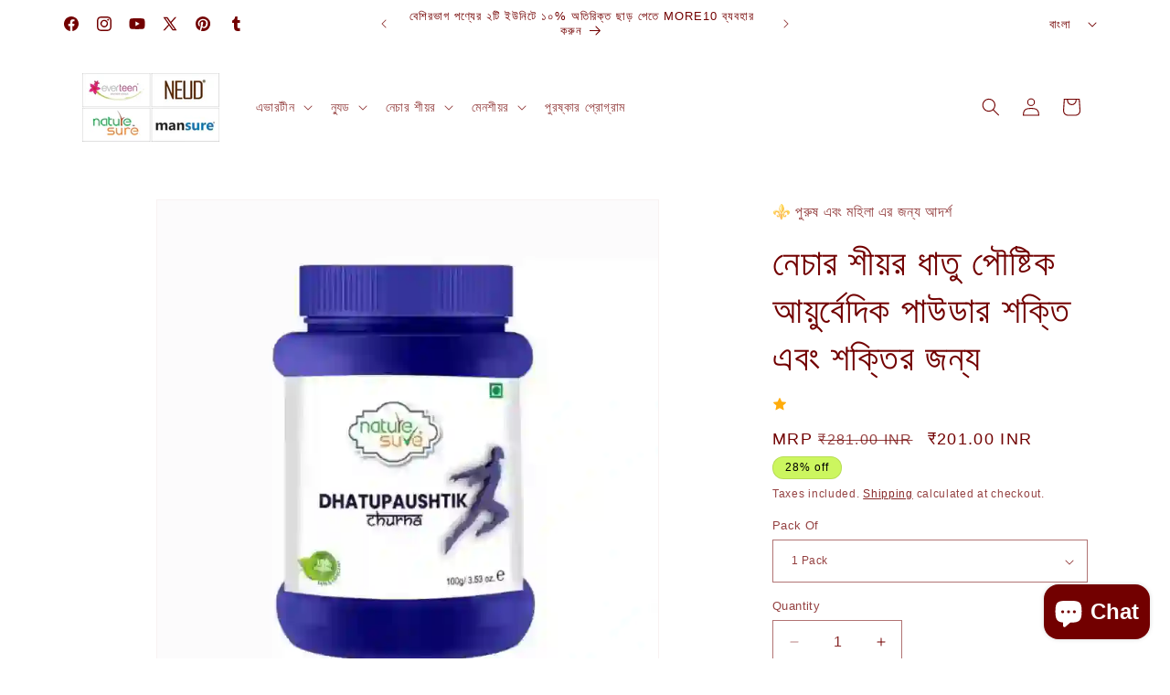

--- FILE ---
content_type: text/css
request_url: https://cdn.shopify.com/extensions/390855b9-343e-4879-bbbc-f2bbad27a992/audien-reviews-208/assets/reviews-list.css
body_size: 3431
content:
:root {
  --audien-reviews-bg-color: transparent;
  --audien-reviews-card-backgroud-color: #ffffff;
  --audien-reviews-card-border-color: transparent;
  --audien-reviews-brand-color: #343847;
  --audien-reviews-primary-color: #202223;
  --audien-reviews-rating-color: #ffcb45;
  --audien-reviews-verified-badge-color: #202223;
  --audien-reviews-button-text-color: #ffffff;
  --audien-reviews-rate-panel-border: transparent;

  --audien-reviews-primary-color-for-star: #202223;
  --audien-reviews-rating-color-for-star: #ffcb45;

  --audien-reviews-primary-button-color: #1a1a1a;
  --audien-reviews-primary-button-text-color: #fff;
  --audien-reviews-primary-button-border-color: #1a1a1a;

  --audien-reviews-secondary-button-color: transparent;
  --audien-reviews-secondary-button-text-color: #1a1a1a;
  --audien-reviews-secondary-button-border-color: #1a1a1a;
  --audien-reviews-corner-radius: 6px;
}

.audien-reviews-wrapper *:empty {
  display: block !important;
}

.section-template--21347067068691__main-padding {
  padding-top: 36px;
  padding-bottom: 12px;
}
.reviews-list-sort-wrap {
  display: flex;
  width: 100%;
  justify-content: flex-end;
  margin-bottom: 16px;
}
.reviews-overall-row {
  display: flex;
  align-items: center;
}
.review-part-left {
  margin-right: 24px;
}
.loading-wrap {
  display: none;
  width: 100%;
  justify-content: center;
}
.loading-icon {
  margin: 0 auto;
  height: 40px;
  -webkit-animation: spin 600ms linear infinite;
  animation: spin 600ms linear infinite;
}

@keyframes spin {
  0% {
    transform: rotate(0deg);
  }
  100% {
    transform: rotate(360deg);
  }
}

.audien-reviews-wrapper div:empty,
.write-review-wrapper div:empty {
  display: block !important;
}

.audien-reviews-wrapper {
  max-width: 1280px;
  margin: auto;
  background-color: var(--audien-reviews-bg-color);
  /* border-radius: 6px; */
  border-radius: var(--audien-reviews-corner-radius, 6px);
  color: var(--audien-reviews-primary-color);
  padding: 32px;
}

.audien-reviews-wrapper .the-first-version {
  display: none;
}

.audien-reviews-wrapper .the-second-version {
  display: none;
}

.audien-reviews-wrapper .reviews-header-wrapper {
  display: flex;
  align-items: center;
  justify-content: space-between;
  flex-wrap: wrap;
  margin-bottom: 20px;
}

.audien-reviews-wrapper .reviews-header-wrapper .reviews-header-left {
  flex-shrink: 0;
  width: auto;
  font-size: 24px;
  font-weight: 600;
}

.audien-reviews-wrapper .reviews-header-wrapper .reviews-data-source-logo {
  display: flex;
  align-items: center;
  opacity: 0.3;
  font-size: 12px;
  font-weight: 400;
}

.audien-reviews-wrapper .reviews-header-wrapper .reviews-data-source-logo svg {
  width: 59px;
  margin-left: 3px;
}

.reviews-overall-rating-wrapper {
  display: flex;
  align-items: center;
  justify-content: space-between;
  flex-wrap: wrap;
  margin-bottom: 24px;
}
.reviews-power-by {
  display: none;
}

.reviews-overall-rating-wrapper .reviews-overall-rating,
.reviews-overall-rating-wrapper .reviews-overall-rating-right {
  display: flex;
  align-items: center;
}

.reviews-overall-rating-wrapper .reviews-overall-rating {
  min-width: 250px;
}

.reviews-overall-rating-wrapper .reviews-overall-rating-right {
  flex: 1;
  justify-content: flex-end;
}

.reviews-list-sort {
  font-size: 16px;

  border-radius: var(--audien-reviews-corner-radius, 6px);
  border: 1px solid rgba(26, 26, 26, 0.1);
  display: flex;
  align-items: center;
  cursor: pointer;
  height: 40px;
  padding: 0 12px;
}

.reviews-list-sort:hover {
  background-color: var(
    --audien-reviews-secondary-button-hover-color
  ) !important;
}

.reviews-list-sort svg {
  margin-left: 5px;
}

.reviews-list-sort.active svg {
  transform: rotate(180deg);
}

.reviews-overall-rating-right .reviews-write-btn {
  margin-left: 10px;
}

.reviews-overall-rating .reviews-overall-rating-num {
  font-size: 56px;
  font-style: normal;
  font-weight: 700;
  line-height: 56px;
  margin-right: 20px;
  display: none;
}

/* star list */
.reviews-overall-rating-stars {
  display: flex;
  align-items: center;
  margin-bottom: 8px;
}

.overall-rating-star,
.overall-rating-star-null,
.overall-rating-star-half {
  width: 20px;
  height: 20px;
}

.overall-rating-star {
  background-image: url("data:image/svg+xml,%3Csvg xmlns='http://www.w3.org/2000/svg' width='20' height='20' viewBox='0 0 20 20' fill='none'%3E%3Cpath d='M10 15.216l-4.932 2.761a.5.5 0 0 1-.734-.534L5.435 11.9l-4.15-3.838a.5.5 0 0 1 .28-.863l5.613-.666 2.368-5.132a.5.5 0 0 1 .908 0l2.368 5.132 5.612.666a.5.5 0 0 1 .281.863l-4.15 3.838 1.101 5.543a.5.5 0 0 1-.734.534L10 15.217z' fill='%23FFAC0B'/%3E%3C/svg%3E");
}

.overall-rating-star-null {
  background-image: url("data:image/svg+xml,%3Csvg xmlns='http://www.w3.org/2000/svg' width='20' height='20' viewBox='0 0 20 20' fill='none'%3E%3Cpath d='M10 15.216l-4.932 2.761a.5.5 0 0 1-.734-.534L5.435 11.9l-4.15-3.838a.5.5 0 0 1 .28-.863l5.613-.666 2.368-5.132a.5.5 0 0 1 .908 0l2.368 5.132 5.612.666a.5.5 0 0 1 .281.863l-4.15 3.838 1.101 5.543a.5.5 0 0 1-.734.534L10 15.217z' fill='%23202223' fill-opacity='.1'/%3E%3C/svg%3E");
}

.overall-rating-star-half {
  background-image: url("data:image/svg+xml,%3Csvg xmlns='http://www.w3.org/2000/svg' width='20' height='20' viewBox='0 0 20 20' fill='none'%3E%3Cpath fill-rule='evenodd' clip-rule='evenodd' d='M5.068 17.977L10 15.217l4.932 2.76a.5.5 0 0 0 .734-.534L14.565 11.9l4.15-3.837a.5.5 0 0 0-.28-.864l-5.613-.666-2.368-5.132a.5.5 0 0 0-.908 0L7.178 6.533 1.566 7.2a.5.5 0 0 0-.281.864l4.15 3.837-1.101 5.543a.5.5 0 0 0 .734.534zm8.471-2.69L10 13.307V4.396l1.698 3.682 4.028.478-2.978 2.754.791 3.977z' fill='%23FFAC0B'/%3E%3C/svg%3E");
}

.reviews-overall-rating-modal .reviews-star-item .reviews-star-item-num {
  width: 10px;
  margin-right: 4px;
}

.reviews-overall-rating-modal .reviews-star-item .reviews-star-progress {
  position: relative;
  width: 200px;
  height: 6px;
  background-color: rgb(228, 229, 231, 0.5);
  margin: auto 8px;
}

.pull-down-icon-wrapper
  .reviews-overall-rating-modal
  .reviews-data-source-logo {
  width: 100%;
  padding: 0 16px;
  box-sizing: border-box;
}

.reviews-star-item .reviews-star-progress .reviews-star-progress-bar {
  position: absolute;
  left: 0;
  top: 0;
  width: 0%;
  height: 6px;
  transition: width 0.5s;
  background-color: #28293b;
}

.reviews-list-params-wrapper {
  display: flex;
  align-items: flex-start;
  justify-content: space-between;
  flex-wrap: wrap;
  display: none;
}

@media only screen and (max-width: 600px) {
  .reviews-list-params-wrapper {
    flex-direction: column;
  }

  .reviews-list-params-wrapper .reviews-list-right-wrapper {
    flex-direction: row-reverse;
  }
}

.reviews-list-params-wrapper .reviews-list-tags-wrapper {
  margin-bottom: 8px;
}

.reviews-list-params-wrapper .reviews-list-right-wrapper {
  display: flex;
  align-items: center;
}

.audien-reviews-wrapper .reviews-list-wrapper {
  position: relative;
  transition: all 0.2s;
  display: grid;
  grid-column-gap: 16px;
  padding-bottom: 40px;
}

.audien-reviews-wrapper .reviews-list-wrapper .item-wrapper {
  width: 100%;
  display: flex;
  flex-direction: column;
  will-change: transform;
}

.the-first-version .reviews-list-more {
  width: 100%;
  display: flex;
  align-items: flex-end;
  justify-content: center;
  background: linear-gradient(
    0deg,
    var(--audien-reviews-bg-color) 0%,
    rgba(255, 255, 255, 0) 100%
  );
  display: none;
}

.the-first-version .reviews-list-more .reviews-list-more-btn {
  user-select: none;
  cursor: pointer;
  padding: 4px 8px;
  font-size: 12px;
  line-height: 14px;
  display: flex;
  align-items: center;
  color: var(--audien-reviews-primary-color, #1a1a1a);
  border: 1px solid var(--audien-reviews-primary-color, #1a1a1a);
  border-radius: var(--audien-reviews-corner-radius, 6px);
  background: transparent;
}

.audien-reviews-wrapper .reviews-list-wrapper .reviews-item-wrapper {
  cursor: pointer;
  page-break-inside: avoid;
  -webkit-column-break-inside: avoid;
  margin-bottom: 16px;
  padding-bottom: 12px;
  border: 1px solid #e1e3e5;
  overflow: hidden;
}

.reviews-item-wrapper .reviews-item-img {
  width: 100%;
  height: auto;
  display: block;
}

.reviews-item-wrapper .reviews-item-header {
  margin: 12px;
  display: flex;
  flex-wrap: wrap;
  align-items: center;
  justify-content: space-between;
  font-weight: 400;
}

.reviews-item-wrapper .reviews-item-header .reviews-item-header-left {
  flex: 1;
  width: 130px;
  display: flex;
  align-items: center;
}

.reviews-item-header .reviews-item-header-left .overall-rating-star-num {
  margin-left: 4px;
  margin-top: 2px;
  opacity: 0.5;
}

.reviews-item-wrapper .reviews-item-header .reviews-item-header-right {
  flex-shrink: 0;
  font-size: 12px;
  opacity: 0.5;
  margin-top: 4px;
}

.reviews-item-wrapper .reviews-user-info {
  padding: 0 12px;
}

.reviews-item-wrapper .reviews-user-info .reviews-user-name-wrapper {
  display: flex;
  align-items: center;
  margin-bottom: 4px;
}

.reviews-user-info .reviews-user-name-wrapper .reviews-user-name {
  font-size: 14px;
  font-weight: 600;
  line-height: 20px;
}

.reviews-user-info .reviews-user-name-wrapper .reviews-user-country {
  margin-left: 4px;
}

.reviews-item-wrapper .reviews-user-info .reviews-user-buy-num {
  font-size: 12px;
  font-weight: 400;
  line-height: 16px;
  border-radius: var(--audien-reviews-corner-radius, 6px);
  opacity: 0.5;
}

.reviews-item-wrapper .reviews-content-title {
  padding: 12px 12px 0;
  font-size: 16px;
  font-weight: 600;
  line-height: 24px;
  word-break: break-all;
  overflow-wrap: anywhere;
}

.reviews-list-wrapper .reviews-item-wrapper .reviews-content-title {
  display: -webkit-box;
  -webkit-line-clamp: 2;
  /* 指定显示的行数 */
  -webkit-box-orient: vertical;
  overflow: hidden;
  text-overflow: ellipsis;
}

.reviews-list-wrapper .reviews-item-wrapper .reviews-content {
  display: -webkit-box;
  -webkit-line-clamp: 10;
  /* 指定显示的行数 */
  -webkit-box-orient: vertical;
  overflow: hidden;
  text-overflow: ellipsis;
}

.reviews-item-wrapper .reviews-content {
  padding: 12px 12px 0;
  margin-bottom: 4px;
  font-size: 14px;
  font-weight: 400;
  line-height: 20px;
  word-break: break-all;
  overflow-wrap: anywhere;
  max-height: 450px;
  overflow: hidden;
  overflow-y: auto;
}

.reviews-item-wrapper .reviews-content-reply {
  position: relative;
  padding-top: 12px;
  margin: 16px 16px 20px;
  color: rgba(32, 34, 35, 0.5);
  font-size: 14px;
  font-weight: 400;
  line-height: 20px;
  word-break: break-all;
  overflow-wrap: anywhere;
  border-top: 1px solid rgba(32, 34, 35, 0.5);
  display: none;
}

.reviews-item-wrapper .reviews-content-reply::before {
  content: "";
  position: absolute;
  top: -7px;
  width: 0px;
  height: 0px;
  border-bottom: rgba(32, 34, 35, 0.5) 6px solid;
  border-left: transparent 8px solid;
  border-right: transparent 8px solid;
}

.reviews-item-wrapper .reviews-content-reply .reviews-content-reply-user {
  margin-bottom: 4px;
}

@media only screen and (min-width: 1400px) {
  .audien-reviews-wrapper {
    padding: 32px;
  }
}

@media only screen and (max-width: 1400px) {
  .audien-reviews-wrapper {
    padding: 32px;
  }
}

@media only screen and (max-width: 1300px) {
  .audien-reviews-wrapper {
    padding: 32px;
  }
}

@media only screen and (min-width: 901px) {
  .audien-reviews-wrapper .reviews-list-wrapper {
    grid-template-columns: 1fr 1fr 1fr 1fr 1fr;
  }
}

@media only screen and (min-width: 801px) and (max-width: 900px) {
  .audien-reviews-wrapper {
    padding: 32px 16px;
  }

  .audien-reviews-wrapper .reviews-list-wrapper {
    grid-template-columns: 1fr 1fr 1fr 1fr;
  }
}

@media only screen and (min-width: 701px) and (max-width: 800px) {
  .audien-reviews-wrapper {
    padding: 32px 16px;
  }

  .audien-reviews-wrapper .reviews-list-wrapper {
    grid-template-columns: 1fr 1fr 1fr;
  }
}

@media only screen and (max-width: 700px) {
  .audien-reviews-wrapper {
    padding: 32px 16px;
  }

  .audien-reviews-wrapper .reviews-list-wrapper {
    grid-template-columns: 1fr 1fr;
  }
}

/* select */
#reviews-custom-select {
  position: relative;
  cursor: pointer;
  background: var(--audien-reviews-secondary-button-color, transparent);
  /* color: var(--audien-reviews-secondary-button-text-color, #1a1a1a); */
  color: var(--audien-reviews-primary-color, #1a1a1a);
  border: 1px solid var(--audien-reviews-primary-color, #1a1a1a);
  border-radius: var(--audien-reviews-corner-radius, 6px);
}

#reviews-custom-select:hover {
  background-color: var(
    --audien-reviews-secondary-button-hover-color
  ) !important;
}

#reviews-custom-option {
  list-style: none;
  position: absolute;
  top: 35px;
  left: 0;
  z-index: 5;
  background-color: #fff;

  padding: 8px 0;
  border-radius: var(--audien-reviews-corner-radius, 6px);
  box-shadow: 0px 6px 14px -4px rgba(0, 0, 0, 0.14);
  display: none;
  border: 1px solid var(--store-black-01, rgba(26, 26, 26, 0.1));
}

#reviews-custom-option #reviews-custom-option-item,
#reviews-custom-option #reviews-custom-option-item-active {
  position: relative;
  list-style: none;
  height: 24px;
  line-height: 24px;
  font-size: 14px;
  padding: 10px 20px;
  min-width: 100px;
  white-space: nowrap;
  box-sizing: content-box;
  color: #1a1a1a;
  padding-right: 40px;
}

#reviews-custom-option #reviews-custom-option-item:hover {
  background: rgba(26, 26, 26, 0.1);
}

#reviews-custom-option #reviews-custom-option-item-active::after {
  width: 16px;
  height: 16px;
  position: absolute;
  right: 12px;
  top: 50%;
  transform: translateY(-50%);
  content: "";
  background-image: url("data:image/svg+xml,%3Csvg width='16' height='16' viewBox='0 0 16 16' fill='none' xmlns='http://www.w3.org/2000/svg'%3E%3Cpath d='M6.66697 10.1141L12.7952 3.98584L13.738 4.92865L6.66697 11.9997L2.42432 7.75709L3.36712 6.81429L6.66697 10.1141Z' fill='%231A1A1A'/%3E%3C/svg%3E");
}

/* tag */
#reviews-tag,
#reviews-tag-active {
  user-select: none;
  cursor: pointer;
  padding: 8px 12px;
  background-color: #fff;
  border: 1px solid rgba(0, 0, 0, 0.2);
  font-size: 14px;
  font-weight: 400;
  line-height: 20px;
  display: flex;
  align-items: center;
  transition: all 0.5s;
}

#reviews-tag {
  opacity: 0.4;
}

#reviews-tag-active {
  padding: 8px 12px 8px 8px;
  color: #000;
  border: 1px solid #000;
}

#reviews-tag-active::before {
  content: "";
  margin-right: 4px;
  display: inline-block;
  width: 20px;
  height: 20px;
  background-position: center;
  background-repeat: no-repeat;
  background-image: url("data:image/svg+xml,%3Csvg xmlns='http://www.w3.org/2000/svg' width='20' height='20' viewBox='0 0 20 20' fill='none'%3E%3Cpath fill-rule='evenodd' clip-rule='evenodd' d='M14.723 6.237a.94.94 0 0 1 .053 1.277L9.41 13.707a.834.834 0 0 1-.611.293.83.83 0 0 1-.622-.264L5.25 10.639a.94.94 0 0 1 0-1.278.82.82 0 0 1 1.207 0l2.297 2.43 4.763-5.498a.821.821 0 0 1 1.206-.056z' fill='%23000'/%3E%3C/svg%3E");
}

.write-review-wrapper {
  width: 100vw;
  height: 100vh;
  position: fixed;
  top: 0;
  left: 0;
  display: flex;
  justify-content: center;
  align-items: center;
  background-color: rgba(82, 82, 87, 0.5);
  display: none;
}

.write-review-wrapper .write-review-success-modal {
  width: 560px;
  height: 240px;
  padding: 20px;
  background: linear-gradient(135deg, #f4b9fe 0%, #8af9f3 100%);
  transition: transform 0.2s;
  transform: scale(0);
  display: none;
}

.write-review-wrapper
  .write-review-success-modal
  .write-review-success-modal-content {
  width: 100%;
  height: 100%;
  background-color: #fff;
  display: flex;
  flex-direction: column;
  justify-content: center;
  align-items: center;
}

.write-review-success-modal
  .write-review-success-modal-content
  .success-modal-title {
  color: var(--store-text-1, #202223);
  font-size: 20px;
  font-weight: 600;
  line-height: 24px;
  margin-bottom: 4px;
  text-align: center;
}

.write-review-success-modal
  .write-review-success-modal-content
  .success-modal-subTitle {
  color: var(--store-text-08, rgba(32, 34, 35, 0.8));
  text-align: center;
  font-size: 14px;
  font-weight: 400;
  line-height: 20px;
}

.write-review-wrapper .write-review-modal-wrapper {
  position: relative;
  max-width: 560px;
  width: calc(100vw - 40px);
  margin-left: -10px;
  height: 398px;
  display: flex;
  flex-direction: column;
  align-items: center;
  background-color: #fff;
  transition: transform 0.2s;
  /* transform: scale(0); */
}

.reviews-custom-button {
  cursor: pointer;
  padding: 12px 16px;
  display: flex;
  align-items: center;
  justify-content: center;
  border: none;
  background: #1f2021;
  box-shadow: 0px -1px 0px 0px rgba(0, 0, 0, 0.2) inset,
    0px 1px 0px 0px rgba(0, 0, 0, 0.08);
  color: var(--text-on-interactive, #fff);
  font-size: 14px;
  font-weight: 500;
  box-sizing: border-box;
  line-height: 20px;
}

.reviews-custom-button:hover {
  background: #313234;
}

.reviews-custom-button:active {
  background: rgb(26, 27, 28);
}

/* the second version */
.audien-reviews-wrapper .the-second-version .reviews-header-left {
  font-size: 24px;
  font-weight: 600;
  margin-bottom: 20px;
}
.reviews-header-right {
  font-family: SF Pro Text;
  font-size: 12px;
  font-style: italic;
  font-weight: 400;
  line-height: 16px;
  letter-spacing: 0px;
  text-align: left;
  opacity: 0.3;
  cursor: pointer;
  /* color: rgba(26, 26, 26, 0.3); */
}

.review-main {
  display: flex;
  justify-content: space-between;
  align-items: flex-start;
}

.review-main .review-left-rate {
  margin-right: 32px;
}

.review-main .review-left-rate .reviews-data-source-logo {
  font-size: 12px;
  display: flex;
  align-items: center;
  justify-content: center;
  opacity: 0.3;
  margin-top: 16px;
}

.review-main .review-left-rate .reviews-data-source-logo svg {
  width: 59px;
  margin-left: 3px;
}

.review-main .review-right-info {
  flex: 1;
}

.rate-panel {
  width: 320px;
  display: flex;
  padding: 20px 32px 32px 32px;
  flex-direction: column;
  justify-content: center;
  border: 1px solid
    var(--audien-reviews-rate-panel-border, rgba(26, 26, 26, 0.1));
  /* border-radius: 10px; */
  border-radius: var(--audien-reviews-corner-radius, 6px);
  box-sizing: border-box;
  margin-bottom: 12px;
}

.rate-panel .rate-top {
  display: flex;
  align-items: center;
}

.rate-panel .rate-top .rate-num {
  font-size: 56px;
  font-weight: 700;
  margin-right: 20px;
}

.rate-panel .rate-top .star-list-box {
  display: flex;
  align-items: center;
  margin-bottom: 5px;
}

.rate-panel .rate-top .total-num,
.total-num {
  font-size: 16px;
}

.rate-panel .reviews-write-btn {
  width: 256px;
  height: 40px;
  background: var(--audien-reviews-primary-button-color, #1a1a1a);
  color: var(--audien-reviews-primary-button-text-color, #fff);
  border: 1px solid var(--audien-reviews-primary-button-border-color, #1a1a1a);
  border-radius: var(--audien-reviews-corner-radius, 6px);
  display: flex;
  justify-content: center;
  align-items: center;
  font-size: 16px;
  font-weight: 600;
  margin: 30px auto 0;
  cursor: pointer;
}

.rate-panel .reviews-write-btn:hover {
  opacity: 0.9;
  background: var(--audien-reviews-primary-button-hover-color) !important;
}

.review-right-info .review-desc {
  display: none;
}

.review-right-info .review-desc .merchant-review-title {
  display: flex;
  align-items: center;
  height: 50px;
  margin-top: 10px;
}

.review-right-info .review-desc .merchant-review-title .m-title {
  font-size: 20px;
  font-weight: 600;
  margin-right: 8px;
}

.review-right-info .review-desc .review-content {
  font-size: 16px;
  word-break: break-word;
  -webkit-line-clamp: 4;
  display: -webkit-box;
  -webkit-box-orient: vertical;
  overflow: hidden;
  text-overflow: ellipsis;
  margin-bottom: 10px;
  text-align: justify;
}

.review-right-info .review-desc .show-more-content {
  font-size: 14px;
  font-weight: 600;
  display: flex;
  align-items: center;
  cursor: pointer;
}

.review-right-info .review-desc .show-more-content .more-txt {
  margin-right: 5px;
}

.review-right-info .divide-line {
  width: 100%;
  display: inline-block;
  margin: 20px 0;
  border: 1px solid rgba(26, 26, 26, 0.1);
  display: none;
}

.review-right-info .total-review {
  display: flex;
  /* justify-content: space-between; */
  justify-content: flex-end;
  align-items: center;
  margin-bottom: 10px;
  position: relative;
  /* padding: 0 20px; */
}

.review-right-info .total-review .total-left-num {
  height: 40px;
  font-size: 16px;
  border-radius: var(--audien-reviews-corner-radius, 6px);
  color: var(--audien-reviews-primary-color, #1a1a1a);
  border: 1px solid var(--audien-reviews-primary-color, #1a1a1a);
  background-color: transparent;
  display: flex;
  align-items: center;
  padding: 8px 12px;
  cursor: pointer;
}

.review-right-info .total-review .total-left-num:hover {
  /* opacity: 0.9; */
  background-color: var(
    --audien-reviews-secondary-button-hover-color
  ) !important;
}

.review-right-info .total-review .total-left-num svg {
  margin-left: 5px;
}

.review-right-info .total-review .total-left-num.active svg {
  transform: rotate(180deg);
}

.review-right-info .total-review .select-menu-box {
  position: absolute;
  top: 50px;
  right: 0;
  background: #fff !important;
  border: 1px solid #dcdcdc;
  z-index: 5;
  padding: 8px 0;
  border-radius: var(--audien-reviews-corner-radius, 6px);
  box-shadow: 0px 6px 14px -4px rgba(0, 0, 0, 0.14);
  border: 1px solid var(--store-black-01, rgba(26, 26, 26, 0.1)) !important;
  display: none;
  color: #1a1a1a !important;
}

.review-right-info .total-review .select-menu-box:hover {
  opacity: 1;
  background-color: #fff;
}

.review-right-info .select-menu-box .select-item {
  height: 24px;
  line-height: 24px;
  font-size: 14px;
  padding: 10px 20px;
  min-width: 100px;
  white-space: nowrap;
  box-sizing: content-box;
  padding-right: 40px;
}

.review-right-info .select-menu-box .active {
  position: relative;
}
.review-right-info .select-menu-box .active::after {
  width: 16px;
  height: 16px;
  position: absolute;
  right: 12px;
  top: 50%;
  transform: translateY(-50%);
  content: "";
  background-image: url("data:image/svg+xml,%3Csvg width='16' height='16' viewBox='0 0 16 16' fill='none' xmlns='http://www.w3.org/2000/svg'%3E%3Cpath d='M6.66697 10.1141L12.7952 3.98584L13.738 4.92865L6.66697 11.9997L2.42432 7.75709L3.36712 6.81429L6.66697 10.1141Z' fill='%231A1A1A'/%3E%3C/svg%3E");
}

.review-right-info .select-menu-box .select-item:hover {
  background: rgba(26, 26, 26, 0.1);
}

/* .review-right-info .select-menu-box .select-item.active {
  background: rgba(26, 26, 26, 0.1);
} */

.review-right-info .tags-select-list {
  display: flex;
  justify-content: flex-start;
  align-items: center;
  flex-wrap: wrap;
  display: none;
}

.review-right-info .tags-select-list reviews-tag {
  margin-right: 10px;
  margin-bottom: 10px;
}

.review-right-info .review-list {
  margin-top: 30px;
}

.review-right-info #list-more-btn {
  display: flex;
}

.review-right-info .reviews-list-more-btn {
  cursor: pointer;
  padding: 4px 8px;
  font-size: 12px;
  line-height: 14px;
  color: var(--audien-reviews-primary-color, #1a1a1a);
  border: 1px solid var(--audien-reviews-primary-color, #1a1a1a);
  background-color: transparent;
  display: flex;
  align-items: center;
  border-radius: var(--audien-reviews-corner-radius, 6px);
}
.review-right-info .reviews-list-more-btn:hover {
  opacity: 0.9;
  background-color: var(
    --audien-reviews-secondary-button-hover-color
  ) !important;
}
.audien-power-bottom {
  display: none;
}

@media only screen and (max-width: 850px) {
  .review-main {
    flex-direction: column;
  }

  .review-main .review-left-rate {
    margin-right: 0;
    width: 100%;
  }

  .rate-panel {
    width: 100%;
  }

  .rate-panel .rate-top {
    display: flex;
    align-items: center;
    justify-content: center;
  }

  .audien-reviews-wrapper .rate-panel reviews-rating {
    display: flex !important;
    align-items: center;
    justify-content: center;
  }

  .review-main .review-right-info {
    width: 100%;
  }

  .review-right-info .reviews-list-more-btn {
    margin: auto;
  }
  .audien-reviews-wrapper .reviews-header-wrapper {
    display: block;
  }
  .audien-reviews-wrapper .reviews-header-wrapper .reviews-header-left {
    display: block;
    text-align: center;
  }
  .reviews-overall-rating-stars {
    justify-content: center;
  }
}

/* .reviews-overall-rating-stars-wrapper .total-num{
  display: none;
} */

/* 移动端 */
@media only screen and (max-width: 850px) {
  .reviews-overall-rating-wrapper {
    flex-direction: column;
    align-items: flex-start;
    margin-bottom: 0;
  }

  .reviews-overall-rating-wrapper .reviews-overall-rating,
  .reviews-overall-rating-wrapper .reviews-overall-rating-right {
    margin-bottom: 16px;
  }

  .reviews-overall-rating-wrapper .reviews-overall-rating-right {
    width: 100%;
  }

  .reviews-overall-rating-right reviews-button {
    flex: 1;
  }

  .reviews-power-by {
    display: block;
    margin: 16px auto 0;
    font-family: SF Pro Text;
    font-size: 12px;
    font-style: italic;
    font-weight: 400;
    line-height: 16px;
    letter-spacing: 0px;
    text-align: left;
    opacity: 0.3;
    cursor: pointer;
  }
  .the-second-version .reviews-header-wrapper .reviews-header-right {
    display: none;
  }
  .reviews-overall-rating {
    width: 100%;
  }
  .reviews-overall-row {
    display: flex;
    width: 100%;
    flex-direction: column;
    align-items: center;
  }
  .review-part-left {
    display: flex;
    align-items: center;
    margin-bottom: 16px;
  }
  .reviews-overall-rating-right .reviews-write-btn {
    margin-left: 0;
  }
  .reviews-overall-rating-stars {
    margin-bottom: 4px;
  }
  .first-header-power {
    display: none;
  }
  .audien-power-bottom {
    display: block;
    margin: 0 auto;
    overflow: hidden;
    color: rgba(26, 26, 26, 0.3);
    text-overflow: ellipsis;
    font-family: SF Pro Text;
    font-size: 12px;
    font-style: italic;
    font-weight: 400;
    line-height: 16px; /* 133.333% */
    margin-bottom: 20px;
    
  }
}


--- FILE ---
content_type: text/javascript
request_url: https://cdn.shopify.com/extensions/390855b9-343e-4879-bbbc-f2bbad27a992/audien-reviews-208/assets/write-review-modal.js
body_size: 17337
content:
!function(t){
/**
   * @license
   * Copyright 2019 Google LLC
   * SPDX-License-Identifier: BSD-3-Clause
   */
const e=window,i=e.ShadowRoot&&(void 0===e.ShadyCSS||e.ShadyCSS.nativeShadow)&&"adoptedStyleSheets"in Document.prototype&&"replace"in CSSStyleSheet.prototype,s=Symbol(),o=new WeakMap;class r{constructor(t,e,i){if(this._$cssResult$=!0,i!==s)throw Error("CSSResult is not constructable. Use `unsafeCSS` or `css` instead.");this.cssText=t,this.t=e}get styleSheet(){let t=this.o;const e=this.t;if(i&&void 0===t){const i=void 0!==e&&1===e.length;i&&(t=o.get(e)),void 0===t&&((this.o=t=new CSSStyleSheet).replaceSync(this.cssText),i&&o.set(e,t))}return t}toString(){return this.cssText}}const a=(t,...e)=>{const i=1===t.length?t[0]:e.reduce(((e,i,s)=>e+(t=>{if(!0===t._$cssResult$)return t.cssText;if("number"==typeof t)return t;throw Error("Value passed to 'css' function must be a 'css' function result: "+t+". Use 'unsafeCSS' to pass non-literal values, but take care to ensure page security.")})(i)+t[s+1]),t[0]);return new r(i,t,s)},l=i?t=>t:t=>t instanceof CSSStyleSheet?(t=>{let e="";for(const i of t.cssRules)e+=i.cssText;return(t=>new r("string"==typeof t?t:t+"",void 0,s))(e)})(t):t
/**
   * @license
   * Copyright 2017 Google LLC
   * SPDX-License-Identifier: BSD-3-Clause
   */;var n;const d=window,h=d.trustedTypes,c=h?h.emptyScript:"",p=d.reactiveElementPolyfillSupport,w={toAttribute(t,e){switch(e){case Boolean:t=t?c:null;break;case Object:case Array:t=null==t?t:JSON.stringify(t)}return t},fromAttribute(t,e){let i=t;switch(e){case Boolean:i=null!==t;break;case Number:i=null===t?null:Number(t);break;case Object:case Array:try{i=JSON.parse(t)}catch(t){i=null}}return i}},v=(t,e)=>e!==t&&(e==e||t==t),m={attribute:!0,type:String,converter:w,reflect:!1,hasChanged:v},u="finalized";class f extends HTMLElement{constructor(){super(),this._$Ei=new Map,this.isUpdatePending=!1,this.hasUpdated=!1,this._$El=null,this._$Eu()}static addInitializer(t){var e;this.finalize(),(null!==(e=this.h)&&void 0!==e?e:this.h=[]).push(t)}static get observedAttributes(){this.finalize();const t=[];return this.elementProperties.forEach(((e,i)=>{const s=this._$Ep(i,e);void 0!==s&&(this._$Ev.set(s,i),t.push(s))})),t}static createProperty(t,e=m){if(e.state&&(e.attribute=!1),this.finalize(),this.elementProperties.set(t,e),!e.noAccessor&&!this.prototype.hasOwnProperty(t)){const i="symbol"==typeof t?Symbol():"__"+t,s=this.getPropertyDescriptor(t,i,e);void 0!==s&&Object.defineProperty(this.prototype,t,s)}}static getPropertyDescriptor(t,e,i){return{get(){return this[e]},set(s){const o=this[t];this[e]=s,this.requestUpdate(t,o,i)},configurable:!0,enumerable:!0}}static getPropertyOptions(t){return this.elementProperties.get(t)||m}static finalize(){if(this.hasOwnProperty(u))return!1;this[u]=!0;const t=Object.getPrototypeOf(this);if(t.finalize(),void 0!==t.h&&(this.h=[...t.h]),this.elementProperties=new Map(t.elementProperties),this._$Ev=new Map,this.hasOwnProperty("properties")){const t=this.properties,e=[...Object.getOwnPropertyNames(t),...Object.getOwnPropertySymbols(t)];for(const i of e)this.createProperty(i,t[i])}return this.elementStyles=this.finalizeStyles(this.styles),!0}static finalizeStyles(t){const e=[];if(Array.isArray(t)){const i=new Set(t.flat(1/0).reverse());for(const t of i)e.unshift(l(t))}else void 0!==t&&e.push(l(t));return e}static _$Ep(t,e){const i=e.attribute;return!1===i?void 0:"string"==typeof i?i:"string"==typeof t?t.toLowerCase():void 0}_$Eu(){var t;this._$E_=new Promise((t=>this.enableUpdating=t)),this._$AL=new Map,this._$Eg(),this.requestUpdate(),null===(t=this.constructor.h)||void 0===t||t.forEach((t=>t(this)))}addController(t){var e,i;(null!==(e=this._$ES)&&void 0!==e?e:this._$ES=[]).push(t),void 0!==this.renderRoot&&this.isConnected&&(null===(i=t.hostConnected)||void 0===i||i.call(t))}removeController(t){var e;null===(e=this._$ES)||void 0===e||e.splice(this._$ES.indexOf(t)>>>0,1)}_$Eg(){this.constructor.elementProperties.forEach(((t,e)=>{this.hasOwnProperty(e)&&(this._$Ei.set(e,this[e]),delete this[e])}))}createRenderRoot(){var t;const s=null!==(t=this.shadowRoot)&&void 0!==t?t:this.attachShadow(this.constructor.shadowRootOptions);return((t,s)=>{i?t.adoptedStyleSheets=s.map((t=>t instanceof CSSStyleSheet?t:t.styleSheet)):s.forEach((i=>{const s=document.createElement("style"),o=e.litNonce;void 0!==o&&s.setAttribute("nonce",o),s.textContent=i.cssText,t.appendChild(s)}))})(s,this.constructor.elementStyles),s}connectedCallback(){var t;void 0===this.renderRoot&&(this.renderRoot=this.createRenderRoot()),this.enableUpdating(!0),null===(t=this._$ES)||void 0===t||t.forEach((t=>{var e;return null===(e=t.hostConnected)||void 0===e?void 0:e.call(t)}))}enableUpdating(t){}disconnectedCallback(){var t;null===(t=this._$ES)||void 0===t||t.forEach((t=>{var e;return null===(e=t.hostDisconnected)||void 0===e?void 0:e.call(t)}))}attributeChangedCallback(t,e,i){this._$AK(t,i)}_$EO(t,e,i=m){var s;const o=this.constructor._$Ep(t,i);if(void 0!==o&&!0===i.reflect){const r=(void 0!==(null===(s=i.converter)||void 0===s?void 0:s.toAttribute)?i.converter:w).toAttribute(e,i.type);this._$El=t,null==r?this.removeAttribute(o):this.setAttribute(o,r),this._$El=null}}_$AK(t,e){var i;const s=this.constructor,o=s._$Ev.get(t);if(void 0!==o&&this._$El!==o){const t=s.getPropertyOptions(o),r="function"==typeof t.converter?{fromAttribute:t.converter}:void 0!==(null===(i=t.converter)||void 0===i?void 0:i.fromAttribute)?t.converter:w;this._$El=o,this[o]=r.fromAttribute(e,t.type),this._$El=null}}requestUpdate(t,e,i){let s=!0;void 0!==t&&(((i=i||this.constructor.getPropertyOptions(t)).hasChanged||v)(this[t],e)?(this._$AL.has(t)||this._$AL.set(t,e),!0===i.reflect&&this._$El!==t&&(void 0===this._$EC&&(this._$EC=new Map),this._$EC.set(t,i))):s=!1),!this.isUpdatePending&&s&&(this._$E_=this._$Ej())}async _$Ej(){this.isUpdatePending=!0;try{await this._$E_}catch(t){Promise.reject(t)}const t=this.scheduleUpdate();return null!=t&&await t,!this.isUpdatePending}scheduleUpdate(){return this.performUpdate()}performUpdate(){var t;if(!this.isUpdatePending)return;this.hasUpdated,this._$Ei&&(this._$Ei.forEach(((t,e)=>this[e]=t)),this._$Ei=void 0);let e=!1;const i=this._$AL;try{e=this.shouldUpdate(i),e?(this.willUpdate(i),null===(t=this._$ES)||void 0===t||t.forEach((t=>{var e;return null===(e=t.hostUpdate)||void 0===e?void 0:e.call(t)})),this.update(i)):this._$Ek()}catch(t){throw e=!1,this._$Ek(),t}e&&this._$AE(i)}willUpdate(t){}_$AE(t){var e;null===(e=this._$ES)||void 0===e||e.forEach((t=>{var e;return null===(e=t.hostUpdated)||void 0===e?void 0:e.call(t)})),this.hasUpdated||(this.hasUpdated=!0,this.firstUpdated(t)),this.updated(t)}_$Ek(){this._$AL=new Map,this.isUpdatePending=!1}get updateComplete(){return this.getUpdateComplete()}getUpdateComplete(){return this._$E_}shouldUpdate(t){return!0}update(t){void 0!==this._$EC&&(this._$EC.forEach(((t,e)=>this._$EO(e,this[e],t))),this._$EC=void 0),this._$Ek()}updated(t){}firstUpdated(t){}}
/**
   * @license
   * Copyright 2017 Google LLC
   * SPDX-License-Identifier: BSD-3-Clause
   */
var g;f[u]=!0,f.elementProperties=new Map,f.elementStyles=[],f.shadowRootOptions={mode:"open"},null==p||p({ReactiveElement:f}),(null!==(n=d.reactiveElementVersions)&&void 0!==n?n:d.reactiveElementVersions=[]).push("1.6.3");const y=window,b=y.trustedTypes,x=b?b.createPolicy("lit-html",{createHTML:t=>t}):void 0,k="$lit$",$=`lit$${(Math.random()+"").slice(9)}$`,C="?"+$,S=`<${C}>`,_=document,A=()=>_.createComment(""),z=t=>null===t||"object"!=typeof t&&"function"!=typeof t,E=Array.isArray,V="[ \t\n\f\r]",M=/<(?:(!--|\/[^a-zA-Z])|(\/?[a-zA-Z][^>\s]*)|(\/?$))/g,T=/-->/g,L=/>/g,F=RegExp(`>|${V}(?:([^\\s"'>=/]+)(${V}*=${V}*(?:[^ \t\n\f\r"'\`<>=]|("|')|))|$)`,"g"),j=/'/g,H=/"/g,O=/^(?:script|style|textarea|title)$/i,P=(t=>(e,...i)=>({_$litType$:t,strings:e,values:i}))(1),I=Symbol.for("lit-noChange"),B=Symbol.for("lit-nothing"),U=new WeakMap,R=_.createTreeWalker(_,129,null,!1);function N(t,e){if(!Array.isArray(t)||!t.hasOwnProperty("raw"))throw Error("invalid template strings array");return void 0!==x?x.createHTML(e):e}const D=(t,e)=>{const i=t.length-1,s=[];let o,r=2===e?"<svg>":"",a=M;for(let e=0;e<i;e++){const i=t[e];let l,n,d=-1,h=0;for(;h<i.length&&(a.lastIndex=h,n=a.exec(i),null!==n);)h=a.lastIndex,a===M?"!--"===n[1]?a=T:void 0!==n[1]?a=L:void 0!==n[2]?(O.test(n[2])&&(o=RegExp("</"+n[2],"g")),a=F):void 0!==n[3]&&(a=F):a===F?">"===n[0]?(a=null!=o?o:M,d=-1):void 0===n[1]?d=-2:(d=a.lastIndex-n[2].length,l=n[1],a=void 0===n[3]?F:'"'===n[3]?H:j):a===H||a===j?a=F:a===T||a===L?a=M:(a=F,o=void 0);const c=a===F&&t[e+1].startsWith("/>")?" ":"";r+=a===M?i+S:d>=0?(s.push(l),i.slice(0,d)+k+i.slice(d)+$+c):i+$+(-2===d?(s.push(void 0),e):c)}return[N(t,r+(t[i]||"<?>")+(2===e?"</svg>":"")),s]};class Z{constructor({strings:t,_$litType$:e},i){let s;this.parts=[];let o=0,r=0;const a=t.length-1,l=this.parts,[n,d]=D(t,e);if(this.el=Z.createElement(n,i),R.currentNode=this.el.content,2===e){const t=this.el.content,e=t.firstChild;e.remove(),t.append(...e.childNodes)}for(;null!==(s=R.nextNode())&&l.length<a;){if(1===s.nodeType){if(s.hasAttributes()){const t=[];for(const e of s.getAttributeNames())if(e.endsWith(k)||e.startsWith($)){const i=d[r++];if(t.push(e),void 0!==i){const t=s.getAttribute(i.toLowerCase()+k).split($),e=/([.?@])?(.*)/.exec(i);l.push({type:1,index:o,name:e[2],strings:t,ctor:"."===e[1]?Y:"?"===e[1]?G:"@"===e[1]?Q:K})}else l.push({type:6,index:o})}for(const e of t)s.removeAttribute(e)}if(O.test(s.tagName)){const t=s.textContent.split($),e=t.length-1;if(e>0){s.textContent=b?b.emptyScript:"";for(let i=0;i<e;i++)s.append(t[i],A()),R.nextNode(),l.push({type:2,index:++o});s.append(t[e],A())}}}else if(8===s.nodeType)if(s.data===C)l.push({type:2,index:o});else{let t=-1;for(;-1!==(t=s.data.indexOf($,t+1));)l.push({type:7,index:o}),t+=$.length-1}o++}}static createElement(t,e){const i=_.createElement("template");return i.innerHTML=t,i}}function J(t,e,i=t,s){var o,r,a,l;if(e===I)return e;let n=void 0!==s?null===(o=i._$Co)||void 0===o?void 0:o[s]:i._$Cl;const d=z(e)?void 0:e._$litDirective$;return(null==n?void 0:n.constructor)!==d&&(null===(r=null==n?void 0:n._$AO)||void 0===r||r.call(n,!1),void 0===d?n=void 0:(n=new d(t),n._$AT(t,i,s)),void 0!==s?(null!==(a=(l=i)._$Co)&&void 0!==a?a:l._$Co=[])[s]=n:i._$Cl=n),void 0!==n&&(e=J(t,n._$AS(t,e.values),n,s)),e}class X{constructor(t,e){this._$AV=[],this._$AN=void 0,this._$AD=t,this._$AM=e}get parentNode(){return this._$AM.parentNode}get _$AU(){return this._$AM._$AU}u(t){var e;const{el:{content:i},parts:s}=this._$AD,o=(null!==(e=null==t?void 0:t.creationScope)&&void 0!==e?e:_).importNode(i,!0);R.currentNode=o;let r=R.nextNode(),a=0,l=0,n=s[0];for(;void 0!==n;){if(a===n.index){let e;2===n.type?e=new W(r,r.nextSibling,this,t):1===n.type?e=new n.ctor(r,n.name,n.strings,this,t):6===n.type&&(e=new tt(r,this,t)),this._$AV.push(e),n=s[++l]}a!==(null==n?void 0:n.index)&&(r=R.nextNode(),a++)}return R.currentNode=_,o}v(t){let e=0;for(const i of this._$AV)void 0!==i&&(void 0!==i.strings?(i._$AI(t,i,e),e+=i.strings.length-2):i._$AI(t[e])),e++}}class W{constructor(t,e,i,s){var o;this.type=2,this._$AH=B,this._$AN=void 0,this._$AA=t,this._$AB=e,this._$AM=i,this.options=s,this._$Cp=null===(o=null==s?void 0:s.isConnected)||void 0===o||o}get _$AU(){var t,e;return null!==(e=null===(t=this._$AM)||void 0===t?void 0:t._$AU)&&void 0!==e?e:this._$Cp}get parentNode(){let t=this._$AA.parentNode;const e=this._$AM;return void 0!==e&&11===(null==t?void 0:t.nodeType)&&(t=e.parentNode),t}get startNode(){return this._$AA}get endNode(){return this._$AB}_$AI(t,e=this){t=J(this,t,e),z(t)?t===B||null==t||""===t?(this._$AH!==B&&this._$AR(),this._$AH=B):t!==this._$AH&&t!==I&&this._(t):void 0!==t._$litType$?this.g(t):void 0!==t.nodeType?this.$(t):(t=>E(t)||"function"==typeof(null==t?void 0:t[Symbol.iterator]))(t)?this.T(t):this._(t)}k(t){return this._$AA.parentNode.insertBefore(t,this._$AB)}$(t){this._$AH!==t&&(this._$AR(),this._$AH=this.k(t))}_(t){this._$AH!==B&&z(this._$AH)?this._$AA.nextSibling.data=t:this.$(_.createTextNode(t)),this._$AH=t}g(t){var e;const{values:i,_$litType$:s}=t,o="number"==typeof s?this._$AC(t):(void 0===s.el&&(s.el=Z.createElement(N(s.h,s.h[0]),this.options)),s);if((null===(e=this._$AH)||void 0===e?void 0:e._$AD)===o)this._$AH.v(i);else{const t=new X(o,this),e=t.u(this.options);t.v(i),this.$(e),this._$AH=t}}_$AC(t){let e=U.get(t.strings);return void 0===e&&U.set(t.strings,e=new Z(t)),e}T(t){E(this._$AH)||(this._$AH=[],this._$AR());const e=this._$AH;let i,s=0;for(const o of t)s===e.length?e.push(i=new W(this.k(A()),this.k(A()),this,this.options)):i=e[s],i._$AI(o),s++;s<e.length&&(this._$AR(i&&i._$AB.nextSibling,s),e.length=s)}_$AR(t=this._$AA.nextSibling,e){var i;for(null===(i=this._$AP)||void 0===i||i.call(this,!1,!0,e);t&&t!==this._$AB;){const e=t.nextSibling;t.remove(),t=e}}setConnected(t){var e;void 0===this._$AM&&(this._$Cp=t,null===(e=this._$AP)||void 0===e||e.call(this,t))}}class K{constructor(t,e,i,s,o){this.type=1,this._$AH=B,this._$AN=void 0,this.element=t,this.name=e,this._$AM=s,this.options=o,i.length>2||""!==i[0]||""!==i[1]?(this._$AH=Array(i.length-1).fill(new String),this.strings=i):this._$AH=B}get tagName(){return this.element.tagName}get _$AU(){return this._$AM._$AU}_$AI(t,e=this,i,s){const o=this.strings;let r=!1;if(void 0===o)t=J(this,t,e,0),r=!z(t)||t!==this._$AH&&t!==I,r&&(this._$AH=t);else{const s=t;let a,l;for(t=o[0],a=0;a<o.length-1;a++)l=J(this,s[i+a],e,a),l===I&&(l=this._$AH[a]),r||(r=!z(l)||l!==this._$AH[a]),l===B?t=B:t!==B&&(t+=(null!=l?l:"")+o[a+1]),this._$AH[a]=l}r&&!s&&this.j(t)}j(t){t===B?this.element.removeAttribute(this.name):this.element.setAttribute(this.name,null!=t?t:"")}}class Y extends K{constructor(){super(...arguments),this.type=3}j(t){this.element[this.name]=t===B?void 0:t}}const q=b?b.emptyScript:"";class G extends K{constructor(){super(...arguments),this.type=4}j(t){t&&t!==B?this.element.setAttribute(this.name,q):this.element.removeAttribute(this.name)}}class Q extends K{constructor(t,e,i,s,o){super(t,e,i,s,o),this.type=5}_$AI(t,e=this){var i;if((t=null!==(i=J(this,t,e,0))&&void 0!==i?i:B)===I)return;const s=this._$AH,o=t===B&&s!==B||t.capture!==s.capture||t.once!==s.once||t.passive!==s.passive,r=t!==B&&(s===B||o);o&&this.element.removeEventListener(this.name,this,s),r&&this.element.addEventListener(this.name,this,t),this._$AH=t}handleEvent(t){var e,i;"function"==typeof this._$AH?this._$AH.call(null!==(i=null===(e=this.options)||void 0===e?void 0:e.host)&&void 0!==i?i:this.element,t):this._$AH.handleEvent(t)}}class tt{constructor(t,e,i){this.element=t,this.type=6,this._$AN=void 0,this._$AM=e,this.options=i}get _$AU(){return this._$AM._$AU}_$AI(t){J(this,t)}}const et=y.litHtmlPolyfillSupport;null==et||et(Z,W),(null!==(g=y.litHtmlVersions)&&void 0!==g?g:y.litHtmlVersions=[]).push("2.8.0");
/**
   * @license
   * Copyright 2017 Google LLC
   * SPDX-License-Identifier: BSD-3-Clause
   */
var it,st;class ot extends f{constructor(){super(...arguments),this.renderOptions={host:this},this._$Do=void 0}createRenderRoot(){var t,e;const i=super.createRenderRoot();return null!==(t=(e=this.renderOptions).renderBefore)&&void 0!==t||(e.renderBefore=i.firstChild),i}update(t){const e=this.render();this.hasUpdated||(this.renderOptions.isConnected=this.isConnected),super.update(t),this._$Do=((t,e,i)=>{var s,o;const r=null!==(s=null==i?void 0:i.renderBefore)&&void 0!==s?s:e;let a=r._$litPart$;if(void 0===a){const t=null!==(o=null==i?void 0:i.renderBefore)&&void 0!==o?o:null;r._$litPart$=a=new W(e.insertBefore(A(),t),t,void 0,null!=i?i:{})}return a._$AI(t),a})(e,this.renderRoot,this.renderOptions)}connectedCallback(){var t;super.connectedCallback(),null===(t=this._$Do)||void 0===t||t.setConnected(!0)}disconnectedCallback(){var t;super.disconnectedCallback(),null===(t=this._$Do)||void 0===t||t.setConnected(!1)}render(){return I}}ot.finalized=!0,ot._$litElement$=!0,null===(it=globalThis.litElementHydrateSupport)||void 0===it||it.call(globalThis,{LitElement:ot});const rt=globalThis.litElementPolyfillSupport;null==rt||rt({LitElement:ot}),(null!==(st=globalThis.litElementVersions)&&void 0!==st?st:globalThis.litElementVersions=[]).push("3.3.3");const at={1:[96],2:[130,63],3:[160,96,30],4:[195,130,63,-5],5:[225,160,96,30,-35]},lt=P`<svg xmlns="http://www.w3.org/2000/svg" width="20" height="21" viewBox="0 0 20 21" fill="none">
<path d="M10.0006 9.32208L14.1253 5.19727L15.3038 6.37577L11.1791 10.5006L15.3038 14.6253L14.1253 15.8038L10.0006 11.6791L5.87577 15.8038L4.69727 14.6253L8.82208 10.5006L4.69727 6.37577L5.87577 5.19727L10.0006 9.32208Z" fill="white"/>
</svg>`,nt="https://audien.ai/fantasticReview";class dt extends ot{static styles=a`
  :host {
    --null-star: url("data:image/svg+xml,%3Csvg xmlns='http://www.w3.org/2000/svg' width='48' height='49' viewBox='0 0 48 49' fill='none'%3E%3Cpath fill-rule='evenodd' clip-rule='evenodd' d='M11.786 43.857L24 37.02l12.214 6.837a1 1 0 0 0 1.47-1.067l-2.728-13.73 10.278-9.504a1 1 0 0 0-.561-1.727L30.772 16.18 24.908 3.468a1 1 0 0 0-1.816 0L17.228 16.18 3.327 17.829a1 1 0 0 0-.561 1.727l10.278 9.504-2.728 13.73a1 1 0 0 0 1.47 1.067zm20.708-6.667L24 32.436l-8.494 4.754 1.898-9.546-7.146-6.61 9.666-1.144L24 11.05l4.076 8.838 9.666 1.146-7.146 6.61 1.898 9.546z' fill='%23202223' fill-opacity='.5'/%3E%3C/svg%3E");
    --star: url("data:image/svg+xml,%3Csvg xmlns='http://www.w3.org/2000/svg' width='48' height='49' viewBox='0 0 48 49' fill='none'%3E%3Cpath d='M24 37.02l-12.214 6.837a1 1 0 0 1-1.47-1.067l2.728-13.73-10.278-9.504a1 1 0 0 1 .561-1.727l13.901-1.649 5.864-12.712a1 1 0 0 1 1.816 0l5.864 12.712 13.901 1.649a1 1 0 0 1 .561 1.727L34.956 29.06l2.728 13.73a1 1 0 0 1-1.47 1.067L24 37.02z' fill='%23FFAC0B'/%3E%3C/svg%3E");
  }
  .write-review-modal-mask div:empty {
    display: block;
  }
  .write-review-modal-mask {
    position: fixed;
    width: 100vw;
    height: 100vh;
    background-color: rgba(26, 26, 26, 0.80);
    top: 0;
    left: 0;
    z-index: 100;
    display: flex;
    align-items: center;
    justify-content: center;
  }
  .write-review-modal-mask .write-review-modal-body {
    position: relative;
    background-color: #fff; // var(--audien-reviews-card-backgroud-color,#fff);
    color: #202223; // var(--audien-reviews-primary-color, #202223);
    width: 560px;
    height: 440px;
    display: flex;
    flex-direction: column;
    transform: scale(0);
    transition: transform 0.3s;
  }
  .step3-label{
    font-size: 14px;
    font-weight: 400;
    line-height: 20px;
    letter-spacing: 0px;
    width:100%;
    margin-bottom:4px
  }
  @media only screen and (min-width: 800px) {
    .write-review-modal-mask .write-review-modal-body {
    border-radius: 6px;
    }
    .write-review-modal-mask .write-review-modal-body .write-review-modal-content {
      border-radius: 6px;
    }
    .write-review-modal-content .step-1,
    .write-review-modal-content .step-2,
    .write-review-modal-content .step-3,
    .write-review-modal-content .step-4 {
      height: 100%;
      display: flex;
      flex-direction: column;
      align-items: center;
      justify-content: center;
      opacity: 1;
      transition: transform 0.3s, opacity 0.3s;
      box-sizing: border-box;
      padding: 32px;
      // padding-top:22vh;
    }
    .write-review-modal-mask .write-review-modal-body::after {
      content: "";
      position: absolute;
      bottom: -32px;
      right: 0;
      width: 74px;
      height: 20px;
      display: block;
    }
    .write-review-modal-mask .after-show::after{
       background-image: url("data:image/svg+xml,%3Csvg width='74' height='20' viewBox='0 0 74 20' fill='none' xmlns='http://www.w3.org/2000/svg'%3E%3Cpath fill-rule='evenodd' clip-rule='evenodd' d='M1.218 17.5a.25.25 0 0 1-.228-.352l6.444-14.5a.25.25 0 0 1 .228-.148h4.676a.25.25 0 0 1 .228.148l6.444 14.5a.25.25 0 0 1-.228.352H1.218zm10.989-4.167c.065 0 .125.04.152.1l1.2 2.7a.083.083 0 0 1-.076.117H2.767c-.06 0-.1-.062-.076-.117L8.049 4.078a.083.083 0 0 1 .152 0l1.676 3.771c.02.043.02.092 0 .135L7.604 13.1a.167.167 0 0 0 .152.234h4.45zM28.56 14.903a4.242 4.242 0 1 1 0-6.623v-.325c0-.045.03-.086.073-.1l1.38-.46a.106.106 0 0 1 .139.1v7.732c0 .045-.03.086-.073.1l-1.379.46a.106.106 0 0 1-.14-.1v-.784zm0-3.312a2.651 2.651 0 1 1-5.302 0 2.651 2.651 0 0 1 5.303 0z' fill='%238C9196'/%3E%3Cpath d='M38.106 14.816a4.39 4.39 0 0 1-2.817 1.018 3.547 3.547 0 0 1-3.547-3.547V7.955c0-.045.03-.086.073-.1l1.378-.46a.106.106 0 0 1 .14.1v4.361a2.386 2.386 0 0 0 4.773 0v-3.9c0-.046.03-.087.072-.101l1.38-.46a.106.106 0 0 1 .139.1v7.732c0 .045-.03.086-.073.1l-1.379.46a.106.106 0 0 1-.14-.1v-.871z' fill='%238C9196'/%3E%3Cpath fill-rule='evenodd' clip-rule='evenodd' d='M48.254 4.673a.106.106 0 0 0-.072.1V8.28a4.242 4.242 0 1 0 0 6.624v.783c0 .072.07.123.14.1l1.378-.459a.106.106 0 0 0 .073-.1V4.313a.106.106 0 0 0-.14-.101l-1.379.46zm-.072 6.891v.054a2.651 2.651 0 1 1 0-.054zM52.815 4.213a.106.106 0 0 1 .14.1V5.91a.106.106 0 0 1-.071.1l-1.379.492a.106.106 0 0 1-.142-.1V4.773c0-.045.03-.086.073-.1l1.379-.46zm-1.38 3.642a.106.106 0 0 0-.072.1v7.731c0 .073.071.124.14.1l1.379-.459a.106.106 0 0 0 .072-.1V7.496a.106.106 0 0 0-.14-.101l-1.378.46zM54.62 12.386a4.242 4.242 0 1 1 8.351-.086.104.104 0 0 1-.103.087h-6.61a2.653 2.653 0 0 0 4.647.8.109.109 0 0 1 .123-.037l1.339.48a.104.104 0 0 1 .055.152 4.244 4.244 0 0 1-7.802-1.395zm4.168-3.446c1.187 0 2.192.78 2.53 1.856h-5.06a2.653 2.653 0 0 1 2.53-1.856z' fill='%238C9196'/%3E%3Cpath d='M66.212 8.366a4.39 4.39 0 0 1 2.817-1.017 3.547 3.547 0 0 1 3.547 3.546v4.332c0 .045-.03.086-.073.1l-1.379.46a.106.106 0 0 1-.14-.1v-4.361a2.386 2.386 0 0 0-4.772 0v3.9c0 .046-.03.087-.073.101l-1.378.46a.106.106 0 0 1-.14-.1V7.954c0-.045.03-.086.073-.1l1.378-.46a.106.106 0 0 1 .14.1v.871z' fill='%238C9196'/%3E%3C/svg%3E");
    }
    .write-review-modal-mask .write-review-modal-body .write-review-modal-progress {
      height: 8px;
      width: 100%;
    }
    .write-review-modal-body .write-review-modal-progress .progress-bar {
      height: 8px;
      width: 0%;
      transition: width 0.5s;
      /* background: linear-gradient(90deg, #F4B9FE 0%, #8AF9F3 100%); */
      background: #202223; // var(--audien-reviews-primary-color, #202223);
      border-radius: 0 0 0 6px;
    }
  }

  .write-review-modal-mask .write-review-success-modal .write-review-modal-close,
  .write-review-modal-mask .write-review-modal-body .write-review-modal-close {
    cursor: pointer;
    position: absolute;
    left: 0;
    top: -48px;
    width: 36px;
    height: 36px;
    border-radius: 50%;
    background: rgba(32, 34, 35, 0.60);
    display: flex;
    align-items: center;
    justify-content: center;
  }
  .write-review-modal-mask .write-review-modal-body .write-review-modal-content {
    flex: 1;
    background-color: #fff; // var(--audien-reviews-card-backgroud-color,#fff);
    overflow: hidden;
  }
  .write-review-modal-mask .write-review-modal-body .write-review-modal-footer {
    height: 60px;
    display: flex;
    align-items: center;
    justify-content: space-between;
  }
  .write-review-modal-body .write-review-modal-footer .skip-btn,
  .write-review-modal-body .write-review-modal-footer .footer-btn {
    cursor: pointer;
    height: 60px;
    width: auto;
    display: flex;
    align-items: center;
    padding: 0 20px;
    box-sizing: border-box;
  }
  .write-review-modal-body .write-review-modal-footer .skip-btn {
    justify-content: center;
  }
  .write-review-modal-body .write-review-modal-footer .footer-btn::after {
    content: "";
    display: block;
    width: 20px;
    height: 20px;
    // background-image: url("data:image/svg+xml,%3Csvg xmlns='http://www.w3.org/2000/svg' width='20' height='21' viewBox='0 0 20 21' fill='none'%3E%3Cpath d='M6.524 9.667h10.143v1.666H6.524l4.47 4.47-1.179 1.179L3.333 10.5l6.482-6.482 1.179 1.179-4.47 4.47z' fill='%231A1A1A'/%3E%3C/svg%3E"); 
  }
  .write-review-modal-body .write-review-modal-footer .submit-btn {
    margin-right: 20px;
  }
  .write-review-modal-body .write-review-modal-footer .footer-right-btn {
    justify-content: flex-end;
  }
  .write-review-modal-body .write-review-modal-footer .footer-right-btn::after {
    transform: rotate(180deg);
  }


  @media only screen and (max-width: 800px) {
    .write-review-modal-mask .write-review-modal-body .write-review-modal-footer {
      height: 60px;
      width: auto;
      display: flex;
      align-items: center;
      justify-content: end;
      padding-right: 15px;
      position: absolute;
      right: 0;
      top: 10px;
    }

    .write-review-modal-content .step-1,
    .write-review-modal-content .step-2,
    .write-review-modal-content .step-3,
    .write-review-modal-content .step-4 {
      height: 100%;
      display: flex;
      flex-direction: column;
      align-items: center;
      // justify-content: center;
      opacity: 1;
      transition: transform 0.3s, opacity 0.3s;
      box-sizing: border-box;
      padding: 32px;
      padding-top:22vh;
    }

    .write-review-modal-body .write-review-modal-footer .skip-btn {
      width: 50px;
      padding: 5px;
    }
    .write-review-modal-body .write-review-modal-footer .footer-btn {
      // width: 70px;
      padding: 5px;
    }

    .write-review-modal-footer .footer-left-btn {
      width: 50px !important;
      padding: 5px;
    }

    .write-review-modal-body .write-review-modal-footer .submit-btn {
      display: none !important;
    }

    .step-4 .step-4-form .step-5-form-item .submit-btn {
      width: 202% !important;
      display: grid !important;
      grid-gap: 16px !important;
      grid-template-columns: 1fr 1fr !important;
      grid-template-rows: 1fr 1fr !important;
    }

    .write-review-modal-mask .write-review-modal-body .write-review-modal-content::after {
      content: "";
      position: absolute;
      bottom: 40px;
      right: calc((100% - 74px) / 2);
      width: 74px;
      height: 20px;
      display: block;
      font-size:30px;
      // background-image: url("data:image/svg+xml,%3Csvg width='74' height='20' viewBox='0 0 74 20' fill='none' xmlns='http://www.w3.org/2000/svg'%3E%3Cpath fill-rule='evenodd' clip-rule='evenodd' d='M1.218 17.5a.25.25 0 0 1-.228-.352l6.444-14.5a.25.25 0 0 1 .228-.148h4.676a.25.25 0 0 1 .228.148l6.444 14.5a.25.25 0 0 1-.228.352H1.218zm10.989-4.167c.065 0 .125.04.152.1l1.2 2.7a.083.083 0 0 1-.076.117H2.767c-.06 0-.1-.062-.076-.117L8.049 4.078a.083.083 0 0 1 .152 0l1.676 3.771c.02.043.02.092 0 .135L7.604 13.1a.167.167 0 0 0 .152.234h4.45zM28.56 14.903a4.242 4.242 0 1 1 0-6.623v-.325c0-.045.03-.086.073-.1l1.38-.46a.106.106 0 0 1 .139.1v7.732c0 .045-.03.086-.073.1l-1.379.46a.106.106 0 0 1-.14-.1v-.784zm0-3.312a2.651 2.651 0 1 1-5.302 0 2.651 2.651 0 0 1 5.303 0z' fill='%238C9196'/%3E%3Cpath d='M38.106 14.816a4.39 4.39 0 0 1-2.817 1.018 3.547 3.547 0 0 1-3.547-3.547V7.955c0-.045.03-.086.073-.1l1.378-.46a.106.106 0 0 1 .14.1v4.361a2.386 2.386 0 0 0 4.773 0v-3.9c0-.046.03-.087.072-.101l1.38-.46a.106.106 0 0 1 .139.1v7.732c0 .045-.03.086-.073.1l-1.379.46a.106.106 0 0 1-.14-.1v-.871z' fill='%238C9196'/%3E%3Cpath fill-rule='evenodd' clip-rule='evenodd' d='M48.254 4.673a.106.106 0 0 0-.072.1V8.28a4.242 4.242 0 1 0 0 6.624v.783c0 .072.07.123.14.1l1.378-.459a.106.106 0 0 0 .073-.1V4.313a.106.106 0 0 0-.14-.101l-1.379.46zm-.072 6.891v.054a2.651 2.651 0 1 1 0-.054zM52.815 4.213a.106.106 0 0 1 .14.1V5.91a.106.106 0 0 1-.071.1l-1.379.492a.106.106 0 0 1-.142-.1V4.773c0-.045.03-.086.073-.1l1.379-.46zm-1.38 3.642a.106.106 0 0 0-.072.1v7.731c0 .073.071.124.14.1l1.379-.459a.106.106 0 0 0 .072-.1V7.496a.106.106 0 0 0-.14-.101l-1.378.46zM54.62 12.386a4.242 4.242 0 1 1 8.351-.086.104.104 0 0 1-.103.087h-6.61a2.653 2.653 0 0 0 4.647.8.109.109 0 0 1 .123-.037l1.339.48a.104.104 0 0 1 .055.152 4.244 4.244 0 0 1-7.802-1.395zm4.168-3.446c1.187 0 2.192.78 2.53 1.856h-5.06a2.653 2.653 0 0 1 2.53-1.856z' fill='%238C9196'/%3E%3Cpath d='M66.212 8.366a4.39 4.39 0 0 1 2.817-1.017 3.547 3.547 0 0 1 3.547 3.546v4.332c0 .045-.03.086-.073.1l-1.379.46a.106.106 0 0 1-.14-.1v-4.361a2.386 2.386 0 0 0-4.772 0v3.9c0 .046-.03.087-.073.101l-1.378.46a.106.106 0 0 1-.14-.1V7.954c0-.045.03-.086.073-.1l1.378-.46a.106.106 0 0 1 .14.1v.871z' fill='%238C9196'/%3E%3C/svg%3E");
    }
    .write-review-modal-mask .after-show .write-review-modal-content::after{
      background-image: url("data:image/svg+xml,%3Csvg width='74' height='20' viewBox='0 0 74 20' fill='none' xmlns='http://www.w3.org/2000/svg'%3E%3Cpath fill-rule='evenodd' clip-rule='evenodd' d='M1.218 17.5a.25.25 0 0 1-.228-.352l6.444-14.5a.25.25 0 0 1 .228-.148h4.676a.25.25 0 0 1 .228.148l6.444 14.5a.25.25 0 0 1-.228.352H1.218zm10.989-4.167c.065 0 .125.04.152.1l1.2 2.7a.083.083 0 0 1-.076.117H2.767c-.06 0-.1-.062-.076-.117L8.049 4.078a.083.083 0 0 1 .152 0l1.676 3.771c.02.043.02.092 0 .135L7.604 13.1a.167.167 0 0 0 .152.234h4.45zM28.56 14.903a4.242 4.242 0 1 1 0-6.623v-.325c0-.045.03-.086.073-.1l1.38-.46a.106.106 0 0 1 .139.1v7.732c0 .045-.03.086-.073.1l-1.379.46a.106.106 0 0 1-.14-.1v-.784zm0-3.312a2.651 2.651 0 1 1-5.302 0 2.651 2.651 0 0 1 5.303 0z' fill='%238C9196'/%3E%3Cpath d='M38.106 14.816a4.39 4.39 0 0 1-2.817 1.018 3.547 3.547 0 0 1-3.547-3.547V7.955c0-.045.03-.086.073-.1l1.378-.46a.106.106 0 0 1 .14.1v4.361a2.386 2.386 0 0 0 4.773 0v-3.9c0-.046.03-.087.072-.101l1.38-.46a.106.106 0 0 1 .139.1v7.732c0 .045-.03.086-.073.1l-1.379.46a.106.106 0 0 1-.14-.1v-.871z' fill='%238C9196'/%3E%3Cpath fill-rule='evenodd' clip-rule='evenodd' d='M48.254 4.673a.106.106 0 0 0-.072.1V8.28a4.242 4.242 0 1 0 0 6.624v.783c0 .072.07.123.14.1l1.378-.459a.106.106 0 0 0 .073-.1V4.313a.106.106 0 0 0-.14-.101l-1.379.46zm-.072 6.891v.054a2.651 2.651 0 1 1 0-.054zM52.815 4.213a.106.106 0 0 1 .14.1V5.91a.106.106 0 0 1-.071.1l-1.379.492a.106.106 0 0 1-.142-.1V4.773c0-.045.03-.086.073-.1l1.379-.46zm-1.38 3.642a.106.106 0 0 0-.072.1v7.731c0 .073.071.124.14.1l1.379-.459a.106.106 0 0 0 .072-.1V7.496a.106.106 0 0 0-.14-.101l-1.378.46zM54.62 12.386a4.242 4.242 0 1 1 8.351-.086.104.104 0 0 1-.103.087h-6.61a2.653 2.653 0 0 0 4.647.8.109.109 0 0 1 .123-.037l1.339.48a.104.104 0 0 1 .055.152 4.244 4.244 0 0 1-7.802-1.395zm4.168-3.446c1.187 0 2.192.78 2.53 1.856h-5.06a2.653 2.653 0 0 1 2.53-1.856z' fill='%238C9196'/%3E%3Cpath d='M66.212 8.366a4.39 4.39 0 0 1 2.817-1.017 3.547 3.547 0 0 1 3.547 3.546v4.332c0 .045-.03.086-.073.1l-1.379.46a.106.106 0 0 1-.14-.1v-4.361a2.386 2.386 0 0 0-4.772 0v3.9c0 .046-.03.087-.073.101l-1.378.46a.106.106 0 0 1-.14-.1V7.954c0-.045.03-.086.073-.1l1.378-.46a.106.106 0 0 1 .14.1v.871z' fill='%238C9196'/%3E%3C/svg%3E");
   }
  
  }
 
  .write-review-modal-content .step-2 {
    height: auto;
  }
  .write-review-modal-content .step-2,
  .write-review-modal-content .step-3,
  .write-review-modal-content .step-4 {
    display: none;
    transform: translateX(100%);
  }
  /* step 1 */
  .write-review-modal-content .step-1 {
    transform: translateX(0);
    /* tmp */
    /* display: none; */
  }
  .write-review-modal-content .step-1 .step-1-header {
    font-size: 20px;
    font-weight: 600;
    line-height: 26px;
    margin-bottom: 4px;
    transform: scale(1);
    transition: transform 0.3s;
    font-feature-settings: 'clig' off, 'liga' off;
    font-style: normal;
    /* heading lg - 20 sm */
    // font-family: SF Pro Text;
  }
  .write-review-modal-content .step-1 .product-img-wrapper {
    width: 100px;
    height: 100px;
   
    transition: width 0.3s, height 0.3s;
    overflow: hidden;
    display: flex;
    justify-content: center;
    align-items: center; 
  }
  .write-review-modal-content .step-1 .img-has-bg {
    background-color: #f3f3f3;
  }
  .step-1 .product-img-wrapper .product-img {
    max-width: 100%;
    max-height: 100%;
    width: auto;
    height: auto;
    display: block;
  }
  .step-1 .star-list {
    position: relative;
    width: 240px;
    height: 80px;
    cursor:pointer;
    margin-top: 24px;
    background-color: #fff; // var(--audien-reviews-card-backgroud-color,#fff);
  }
  .step-1 .star,
  .step-1 .star-active {
    position: absolute;
    top: 0px;
    width: 48px;
    height: 48px;
    transform: scale(1);
    transition: top 0.3s, right 0.3s, transform 0.3s;
  }
  .step-1 .star {
    background-image: var(--null-star);
  }
  .step-1 .star:hover {
    background-image: var(--star);
  }
  .step-1 .star:hover ~ .star {
    background-image: var(--star);
  }
  .step-1 .star-active {
    background-image: var(--star);
  }
  .step-1 .star-desc {
    position: absolute;
    top: 100%;
    left: 50%;
    transform: translateX(-50%);
    display: block;
    opacity: 0.6;
    font-size: 16px;
    font-weight: 400;
    line-height: 24px;
  }
  .step-1 .step-1-discount-text {
    display: flex;
    /* height: 28px; */
    padding: 4px 8px;
    margin-top: 4px;
    justify-content: center;
    align-items: center;
    gap: 4px;
    border-radius: 6px;
    border: 1px solid var(--store_black, #1A1A1A);  

    color: var(--store_black, #1A1A1A);
    font-feature-settings: 'clig' off, 'liga' off;

    /* body xs - 12 rg */
    // font-family: SF Pro Text;
    font-size: 12px;
    font-style: normal;
    font-weight: 400;
    line-height: 16px; /* 133.333% */   
    margin-bottom:30px;
  }
  .step-1 .star-bg {
    pointer-events:none;
    position: absolute;
    width: 350px;
    height: 100%;
    z-index: 1;
    /* background: linear-gradient(-45deg, transparent 0%, transparent 48%, white 50%, transparent 52%, transparent 100%); */
    background-position: -230px 0;
    transition: background 0.5s;
  }
  /* step 2 */
  .write-review-modal-content .step-2 {
    /* transform: translateX(0);
    display: flex; */
    justify-content: space-between;
  }
  .step-2 .step-2-header {
    text-align: center;
    font-size: 20px;
    font-weight: 600;
    line-height: 26px;
    font-feature-settings: 'clig' off, 'liga' off;
    font-style: normal;
    /* heading lg - 20 sm */
    // font-family: SF Pro Text;
  }
  .step-2 .step-2-discount-text {
    display: flex;
    /* height: 28px; */
    padding: 4px 8px;
    margin-top: 4px;
    justify-content: center;
    align-items: center;
    gap: 4px;
    border-radius: 6px;
    border: 1px solid var(--store_black, #1A1A1A);  

    color: var(--store_black, #1A1A1A);
    font-feature-settings: 'clig' off, 'liga' off;

    /* body xs - 12 rg */
    // font-family: SF Pro Text;
    font-size: 12px;
    font-style: normal;
    font-weight: 400;
    line-height: 16px; /* 133.333% */   
  }
  .write-review-modal-content .step-2 .step-2-upload,
  .write-review-modal-content .step-2 .step-2-null {}
  .write-review-modal-content .step-2 .step-2-null {
    height: 218px;
    width: 100%;
    border: 1px solid rgba(26, 26, 26, 0.3); 
    display: flex;
    justify-content: center;
    align-items: center;
    flex-direction: column;
    margin-top: 32px
  }
  .write-review-modal-content .step-2 .step-2-upload {
    margin: 0 auto;
    display: grid;
    grid-template-columns: 168px 80px 80px 80px;
    grid-template-rows: 80px 80px;
    gap: 8px;
    display: none;
    margin-top: 32px
  }
  .step-2 .step-2-upload review-img-preview:first-child,
  .step-2 .step-2-upload .step-2-media-add:first-child {
    grid-row: span 2; /* 占据两行 */
    grid-column: span 1; /* 占据一列 */
  }
  .step-2 .step-2-upload .step-2-media-add {
    cursor: pointer;
    border: 1px dashed var(--store-text-05, rgba(32, 34, 35, 0.50));
    background-image: url("data:image/svg+xml,%3Csvg xmlns='http://www.w3.org/2000/svg' width='20' height='20' viewBox='0 0 20 20' fill='none'%3E%3Cpath d='M10 4a1 1 0 0 0-1 1v4H5a1 1 0 1 0 0 2h4v4a1 1 0 1 0 2 0v-4h4a1 1 0 1 0 0-2h-4V5a1 1 0 0 0-1-1z' fill='%235C5F62'/%3E%3C/svg%3E");
    background-position: center;
    background-repeat: no-repeat;
  }
  /* step 3 */
  .write-review-modal-content .step-3 {
    /* transform: translateX(0);
    display: flex; */
    justify-content: flex-start;
  }
  .write-review-modal-content .step-3 .step-title,
  .write-review-modal-content .step-4 .step-title {
    text-align: center;
    font-size: 20px;
    font-weight: 600;
    line-height: 26px;
    margin-bottom: 32px;
    font-feature-settings: 'clig' off, 'liga' off;
    font-style: normal;
    /* heading lg - 20 sm */
    // font-family: SF Pro Text;
  }
  .write-review-modal-content .step-3 .step-title-desc,
  .write-review-modal-content .step-4 .step-title-desc {
    text-align: center;
    margin-bottom: 32px;
    font-size: 14px;
    font-weight: 400;
    line-height: 20px;
    opacity: 0.8;
  }
  .write-review-modal-content .step-3 .step-3-textarea {
    height: 120px;
  }
  .write-review-modal-content .step-3 .step-3-tag-title {
    width: 100%;
    opacity: 0.6;
    font-size: 14px;
    line-height: 20px;
    display: flex;
    align-items: center;
    margin-bottom: 8px;
  }
  .write-review-modal-content .step-3 .step-3-tag-title::before {
    content: "";
    display: inline-block;
    width: 16px;
    height: 16px;
    margin-right: 4px;
    background-image: url("data:image/svg+xml,%3Csvg xmlns='http://www.w3.org/2000/svg' width='16' height='16' viewBox='0 0 16 16' fill='none'%3E%3Cpath d='M4.926 11.026a5.333 5.333 0 1 1 6.147 0l1.39 3.174a.333.333 0 0 1-.306.467H3.843a.333.333 0 0 1-.305-.467l1.388-3.174zm4.49-.462l.888-.627a4 4 0 1 0-4.609 0l.889.627-1.212 2.77h5.256l-1.212-2.77zm-4.004-3.25l1.294-.324a1.334 1.334 0 0 0 2.588 0l1.294.324a2.668 2.668 0 0 1-5.176 0z' fill='%23202223' fill-opacity='.6'/%3E%3C/svg%3E");
  }
  .write-review-modal-content .step-3 .step-3-tag-wrapper {
    width: 100%;
    display: flex;
    align-items: flex-start;
    flex-wrap: wrap;
  }
  .step-3 .step-3-tag-wrapper .step-3-tag {
    cursor: pointer;
    padding: 4px 8px;
    border: 1px solid #1A1A1A;
    margin: 0 8px 8px 0;
  }
  /* step 4 */
  .write-review-modal-content .step-4 {
    /* transform: translateX(0);
    display: flex; */
    justify-content: flex-start;
  }
  .write-review-modal-content .step-4 .step-4-form {
    width: 100%;
    // display: grid;
    // grid-gap: 16px;
    // grid-template-columns: 1fr 1fr;
    // grid-template-rows: 1fr 1fr;
  }
  .step-4 .step-4-form .step-4-form-item:last-child {
    grid-column: span 2;
  }
  .step-4 .step-4-form .step-4-form-title {
    margin-bottom: 8px;
    font-size: 14px;
    font-weight: 400;
    line-height: 20px;
  }
  /* success */
  .write-review-modal-mask .write-review-success-modal {
    position: relative;
    box-sizing: border-box;
    width: 560px;
    padding: 20px;
    background: #fff;
    transition: transform 0.2s;
    transform: scale(0);
    display: none;
    border-radius: 6px;
  }
  .write-review-modal-mask .write-review-success-modal .write-review-success-modal-content {
    width: 100%;
    height: 100%;
    background-color: #fff; // var(--audien-reviews-card-backgroud-color, #fff);
    display: flex;
    flex-direction: column;
    justify-content: center;
    align-items: center;
    padding: 40px 0 40px 0;
  }
  .write-review-success-modal .write-review-success-modal-content .success-modal-title {
    color: #202223; // var(--audien-reviews-primary-color, #202223);
    font-size: 20px;
    font-weight: 600;
    line-height: 24px;
    margin-bottom: 4px;
    text-align: center;
  }
  .write-review-success-modal .write-review-success-modal-content .success-modal-subTitle {
    color: rgba(32, 34, 35, 0.80); // var(--audien-reviews-primary-color, rgba(32, 34, 35, 0.80));
    text-align: center;
    font-size: 14px;
    font-weight: 400;
    line-height: 20px;
  }
  .write-review-success-modal .write-review-success-modal-content .success-modal-discount-code {
    display: flex;
    padding: 8px 16px 8px 20px;
    justify-content: center;
    align-items: center;
    gap: 4px;
    border-left: 3px solid var(--brand_secondary, #78EEE7);
    background: var(--store_black, #1A1A1A);
    color: var(--store_white, #FFF);
    text-align: center;
    font-feature-settings: 'clig' off, 'liga' off;
    margin: 40px 0 20px 0;
    cursor: pointer;

    /* body md - 16 rg */
    // font-family: SF Pro Text;
    font-size: 16px;
    font-style: normal;
    font-weight: 400;
    line-height: 24px; /* 150% */
  }

  .write-review-success-modal .write-review-success-modal-content .success-modal-discount-text {
    color: rgba(32, 34, 35, 0.60); // var(--audien-reviews-primary-color, rgba(32, 34, 35, 0.60));
    text-align: center;
    font-feature-settings: 'clig' off, 'liga' off;
    // font-family: SF Pro Text;
    font-size: 12px;
    font-style: normal;
    font-weight: 400;
    line-height: 16px; /* 133.333% */
  }

  .write-review-modal-mask .write-review-toast {
    position: absolute;
    z-index: 100;
    top: 45%;
    left: 50%;
    transform: translateX(-50%) translateY(-50%);
    display: flex;
    justify-content: center;
    align-items: center;
    padding: 8px 12px;
    border-radius: 12px;
    background-color: #000;
    color: #FFF;
    display: none;
  }
  .step-3 .email-submit-btm{
    display:none;
  }
  @media only screen and (max-width: 800px) {
    .step-3 .email-submit-btm{
      display:block;
      margin:20px auto 0;
    }
    .write-review-modal-mask .write-review-modal-body {
      width: 100vw;
      height: 100vh;
    }
    .write-review-modal-mask .write-review-modal-body::after {
      top: 28px;
      right: 20px;
    }
    .write-review-modal-mask .write-review-modal-body .write-review-modal-close {
      top: 20px;
      left: 20px;
    }
    .write-review-modal-mask .write-review-modal-body .write-review-modal-content {
      margin-top: 76px;
      overflow-y: auto;
    }
    .write-review-modal-content .step-2,
    .write-review-modal-content .step-3,
    .write-review-modal-content .step-4 {
      padding: 20px;
      justify-content: center;
    }
    .write-review-modal-content .step-2 .step-2-null {
      height: 351px;
    }
    .write-review-modal-content .step-2 .step-2-upload {
      grid-template-columns: 110px 110px 110px;
      grid-template-rows: 110px 110px 110px;
    }
    .step-2 .step-2-upload review-img-preview:first-child {
      grid-row: span 2; /* 占据两行 */
      grid-column: span 2; /* 占据两列 */
    }
    .write-review-modal-content .step-3 .step-3-textarea {
      height: 200px;
    }
    .write-review-modal-content .step-4 .step-4-form {
      grid-template-columns: 1fr;
      grid-template-rows: 1fr 1fr 1fr;
    }
    .step-4 .step-4-form .step-4-form-item:last-child {
      grid-column: span 1;
    }
    .write-review-modal-mask .write-review-success-modal {
      width: calc(100vw - 40px);
    }
    .write-review-modal-mask .write-review-modal-body .write-review-modal-progress-mobile {
      height: 8px;
      width: 100%;
    }
    .write-review-modal-body .write-review-modal-progress-mobile .progress-bar-mobile {
      height: 8px;
      width: 0%;
      transition: width 0.5s;
      /* background: linear-gradient(90deg, #F4B9FE 0%, #8AF9F3 100%); */
      background: #202223; // var(--audien-reviews-primary-color, #202223);
    }
  }
  .write-review-input {
    box-sizing: border-box;
    width: 100%;
    height: 36px;
    padding: 0 12px;
    border-radius: 4px;
    margin-bottom: 12px;
    border: 1px solid  rgba(26, 26, 26, 0.5); // --audien-reviews-primary-color-rgb
    background: #FFF; // var(--audien-reviews-card-backgroud-color,#FFF);
    //移动端：禁止点击focus时候自动放大
    /* touch-action: manipulation; */
    /* color: var(--audien-reviews-primary-color, #1A1A1A); */
    
  }
  .write-review-textarea {
    box-sizing: border-box;
    resize: none;
    width: 100%;
    padding: 8px 12px;
    border-radius: 4px;
    border: 1px solid rgba(26, 26, 26, 0.5); // --audien-reviews-primary-color-rgb
    background: #FFF; // var(--audien-reviews-card-backgroud-color, #FFF);
    // font-family: Arial, sans-serif;
    line-height: 20px;
    color: #1A1A1A; // var(--audien-reviews-primary-color, #1A1A1A);
  }
  .write-review-input:focus,
  .write-review-textarea:focus {
    border-color: #1A1A1A; // var(--audien-reviews-primary-color, #1A1A1A) !important;
  }
  .write-review-input::placeholder,
  .write-review-input::-webkit-input-placeholder,
  .write-review-input::-moz-placeholder,
  .write-review-input:-ms-input-placeholder,
  .write-review-input:-moz-placeholder,
  .write-review-textarea::placeholder,
  .write-review-textarea::-webkit-input-placeholder,
  .write-review-textarea:-ms-input-placeholder,
  .write-review-textarea:-moz-placeholder {
    color: #1A1A1A; // var(--audien-reviews-primary-color, #1A1A1A) !important;
    font-size: 12px;
    font-weight: 400;
    line-height: 20px;
    padding: auto 12px;
  }

  .write-review-input::placeholder,
  .write-review-textarea::placeholder {
    color: rgba(26, 26, 26, 0.7); // --audien-reviews-primary-color-rgb
}
.input-style{
  font-family:inherit;
}

  `;static get properties(){return{domain:{type:String},shopifyProductId:{type:String},shopifyOrderId:{type:String},shopifyProductVariantId:{type:String},productImgSrc:{type:String},hideClose:{type:Boolean},isSwipeRightHide:{type:Boolean},onRefreshReviewPage:{type:Object},onFreshProductInfo:{type:Object},_discountCode:{type:String,reflect:!0},_discountTitle:{type:String,reflect:!0},_discountText:{type:String,reflect:!0},_photoReviewDiscountFlag:{type:Boolean,reflect:!0},showPowerBys:{type:String},selectProduct:{type:String},language:{type:String},isEmail:{type:String},discountText:{type:String},photoReviewDiscountFlag:{type:String},resData:{type:String}}}_starEls=[];_selectStar=0;_step=1;_step2UploadEl=null;_step2UploadBtnEl=null;_uploadKeys=[];_uploadStatus=[];_openModal=null;_closeModal=null;_toastShow=!1;_canCtrl=!0;_country="";hideClose=!1;_startX=0;_startTime=0;constructor(){super(),this._resetState(),this._starEls=[],this.domain="",this.productImgSrc="",this.shopifyProductId="",this.shopifyOrderId="",this.shopifyProductVariantId="",this.hideClose=!1,this._startX=0,this._startTime=0,this._discountCode="",this._discountTitle="",this._discountText="",this._photoReviewDiscountFlag=!1,this._openModal=this._handleOpenModal,this._closeModal=this._handleCloseModal,this.showPowerBys="",this.storeInfor={},this.selectProduct="",this._language={},this._resData={},this.isEmail="",this._getCountry(),this.addEventListener("touchstart",this._handleTouchStart.bind(this)),this.addEventListener("touchmove",this._handleTouchMove.bind(this)),this.addEventListener("touchend",this._handleTouchEnd.bind(this))}get discountText(){return this._discountText}set discountText(t){this._discountText=t}get photoReviewDiscountFlag(){return this._photoReviewDiscountFlag}set photoReviewDiscountFlag(t){this._photoReviewDiscountFlag=t}_handleTouchStart(t){this.isSwipeRightHide&&(this._startX=t.touches[0].clientX,this._startTime=Date.now())}_handleTouchMove(t){if(!this.isSwipeRightHide)return;const e=t.touches[0].clientX-this._startX;Math.abs(e)>100&&this._handleCloseModal(t,"modal"),t.preventDefault()}_handleTouchEnd(){this.isSwipeRightHide&&(this._startX=0,this._startTime=0)}_setHostVar(){const t=`%23${getComputedStyle(document.documentElement).getPropertyValue("--audien-reviews-rating-color").trim().slice(1)}`;let e=null;if(this.storeInfor=JSON.parse(sessionStorage.getItem("storeInfor")||"{}"),this.storeInfor.widgetsStyleConfig){const t=JSON.parse(this.storeInfor.widgetsStyleConfig||"{}");Object.keys(t).length&&(e=t.reviewList?.rating)}e?.fullStar?.length>0?(this.style.setProperty("--null-star",`url("${e.emptyStar.replace(/black/g,t).replace(/width='20'/g,"width='48'").replace(/height='20'/g,"height='48'")}")`),this.style.setProperty("--star",`url("${e.fullStar.replace(/black/g,t).replace(/width='20'/g,"width='48'").replace(/height='20'/g,"height='48'")}")`)):(this.style.setProperty("--null-star",`url("data:image/svg+xml,%3Csvg xmlns='http://www.w3.org/2000/svg' width='48' height='49' viewBox='0 0 48 49' fill='none'%3E%3Cpath fill-rule='evenodd' clip-rule='evenodd' d='M11.786 43.857L24 37.02l12.214 6.837a1 1 0 0 0 1.47-1.067l-2.728-13.73 10.278-9.504a1 1 0 0 0-.561-1.727L30.772 16.18 24.908 3.468a1 1 0 0 0-1.816 0L17.228 16.18 3.327 17.829a1 1 0 0 0-.561 1.727l10.278 9.504-2.728 13.73a1 1 0 0 0 1.47 1.067zm20.708-6.667L24 32.436l-8.494 4.754 1.898-9.546-7.146-6.61 9.666-1.144L24 11.05l4.076 8.838 9.666 1.146-7.146 6.61 1.898 9.546z' fill='${t}' fill-opacity='.5'/%3E%3C/svg%3E")`),this.style.setProperty("--star",`url("data:image/svg+xml,%3Csvg xmlns='http://www.w3.org/2000/svg' width='48' height='49' viewBox='0 0 48 49' fill='none'%3E%3Cpath d='M24 37.02l-12.214 6.837a1 1 0 0 1-1.47-1.067l2.728-13.73-10.278-9.504a1 1 0 0 1 .561-1.727l13.901-1.649 5.864-12.712a1 1 0 0 1 1.816 0l5.864 12.712 13.901 1.649a1 1 0 0 1 .561 1.727L34.956 29.06l2.728 13.73a1 1 0 0 1-1.47 1.067L24 37.02z' fill='${t}' /%3E%3C/svg%3E")`))}firstUpdated(){this._starEls=this.renderRoot.querySelectorAll(".step-1 .star"),this._step2UploadEl=this.renderRoot.querySelector(".step-2 .step-2-upload"),this._step2UploadBtnEl=this.renderRoot.querySelector(".step-2 .step-2-upload #step-2-upload-btn"),this._starEls.forEach((t=>{t.addEventListener("mouseenter",(()=>this._starMouseEnter(t.dataset.id))),t.addEventListener("mouseleave",this._starMouseOut.bind(this))})),this._initStars()}connectedCallback(){super.connectedCallback(),this.addEventListener("input",this._onTextareaInput)}disconnectedCallback(){super.disconnectedCallback(),this.removeEventListener("input",this._onTextareaInput)}_onTextareaInput(){const t=this.shadowRoot.getElementById("review-form-item-feedback").value,e=this.renderRoot.querySelector(".footer-right-btn");t?e.removeAttribute("disable"):e.setAttribute("disable",!0)}render(){return P`
    <div class="write-review-modal-mask" style="display: none;" touch-action="pan-y">
      <div class="write-review-modal-body after-show" id='write-review-modal-body' part="write-review-modal-body-part">
        ${this.hideClose?"":P` <div class="write-review-modal-close" @click="${t=>this._handleCloseModal(t,"body")}">${lt}</div>`}
        <div class="write-review-modal-content"  part="write-review-modal-content-part">
          <div class="write-review-modal-progress-mobile" part="write-review-modal-progress-mobile-part">
            <div class="progress-bar-mobile" part="progress-bar-mobile-part"> </div>
          </div>
          <div class="step-1">
            <div class="step-1-header">${this._language.howWouldYourRateThisItem||"How would you rate this item?"} </div>
            ${this._resData.discountFlag&&this._resData.textReviewDiscountFlag&&this._resData.photoReviewDiscountFlag&&(1!=this._resData.reviewsFrom||this._resData.isWidget)?P` <div class="step-1-discount-text"><svg xmlns="http://www.w3.org/2000/svg" width="17" height="17" viewBox="0 0 17 17" fill="none">
            <path d="M1.83655 6.83333V3.16667C1.83655 2.79848 2.13503 2.5 2.50321 2.5H14.5032C14.8714 2.5 15.1699 2.79848 15.1699 3.16667V6.83333C14.2494 6.83333 13.5032 7.57953 13.5032 8.5C13.5032 9.42047 14.2494 10.1667 15.1699 10.1667V13.8333C15.1699 14.2015 14.8714 14.5 14.5032 14.5H2.50321C2.13503 14.5 1.83655 14.2015 1.83655 13.8333V10.1667C2.75702 10.1667 3.50321 9.42047 3.50321 8.5C3.50321 7.57953 2.75702 6.83333 1.83655 6.83333ZM3.16988 5.81184C4.15769 6.30274 4.83655 7.32207 4.83655 8.5C4.83655 9.67793 4.15769 10.6973 3.16988 11.1881V13.1667H13.8366V11.1881C12.8488 10.6973 12.1699 9.67793 12.1699 8.5C12.1699 7.32207 12.8488 6.30274 13.8366 5.81184V3.83333H3.16988V5.81184ZM6.50321 6.5H10.5032V7.83333H6.50321V6.5ZM6.50321 9.16667H10.5032V10.5H6.50321V9.16667Z" fill="#1A1A1A"/>
           </svg> ${this._language.WriteAReviewToNextPurchase?this._language.WriteAReviewToNextPurchase.replace("{{discount}}",this._discountText):" Write a review to get {{discount}} off in next purchase ".replace("{{discount}}",this._discountText)}</div> `:""}
            ${"https://cdn.shopify.com/s/files/1/0825/1945/8067/products/Main_b9e0da7f-db89-4d41-83f0-7f417b02831d.jpg?v=1694533382"!=this.productImgSrc&&this.productImgSrc?P`
            <div class="product-img-wrapper ${this.productImgSrc?"":"img-has-bg"}">${this.productImgSrc?P`<img class="product-img" src="${this.productImgSrc}" />`:""}</div>
            `:null}
            <div class="star-list" part="step1-star-list-part">
              <div class="star-bg" part="step1-star-bg-part"></div>
              <div data-id="5" @click="${this._onStarClick}" class="star"> </div>
              <div data-id="4" @click="${this._onStarClick}" class="star"> </div>
              <div data-id="3" @click="${this._onStarClick}" class="star"> </div>
              <div data-id="2" @click="${this._onStarClick}" class="star"> </div>
              <div data-id="1" @click="${this._onStarClick}" class="star"> </div>
              <div class="star-desc"></div>
            </div>
          </div>
          <div class="step-2">
            <div class="step-2-header">${this._language.showItOff||"Show it off"}</div>
            ${this._resData.discountFlag&&!this._resData.textReviewDiscountFlag&&this._resData.photoReviewDiscountFlag&&(1!=this._resData.reviewsFrom||this._resData.isWidget)?P` <div class="step-2-discount-text"><svg xmlns="http://www.w3.org/2000/svg" width="17" height="17" viewBox="0 0 17 17" fill="none">
            <path d="M1.83655 6.83333V3.16667C1.83655 2.79848 2.13503 2.5 2.50321 2.5H14.5032C14.8714 2.5 15.1699 2.79848 15.1699 3.16667V6.83333C14.2494 6.83333 13.5032 7.57953 13.5032 8.5C13.5032 9.42047 14.2494 10.1667 15.1699 10.1667V13.8333C15.1699 14.2015 14.8714 14.5 14.5032 14.5H2.50321C2.13503 14.5 1.83655 14.2015 1.83655 13.8333V10.1667C2.75702 10.1667 3.50321 9.42047 3.50321 8.5C3.50321 7.57953 2.75702 6.83333 1.83655 6.83333ZM3.16988 5.81184C4.15769 6.30274 4.83655 7.32207 4.83655 8.5C4.83655 9.67793 4.15769 10.6973 3.16988 11.1881V13.1667H13.8366V11.1881C12.8488 10.6973 12.1699 9.67793 12.1699 8.5C12.1699 7.32207 12.8488 6.30274 13.8366 5.81184V3.83333H3.16988V5.81184ZM6.50321 6.5H10.5032V7.83333H6.50321V6.5ZM6.50321 9.16667H10.5032V10.5H6.50321V9.16667Z" fill="#1A1A1A"/>
           </svg> ${this._language.AddPhotosToNextPurchase?this._language.AddPhotosToNextPurchase.replace("{{discount}}",this._discountText):"Add photos to get {{discount}} off in next purchase的key".replace("{{discount}}",this._discountText)}</div> `:""}
            <div class="step-2-null">
              <label for="step-2-resource-null">
                <reviews-button>${this._language.addMedia||"Add media"}</reviews-button>
              </label>
              <input type="file" id="step-2-resource-null" style="display: none;" class="input-style" accept="${this.storeInfor.videoUploadEnabled?"image/*,video/*":"image/*"}" multiple @change="${this.handleMediaUpload}" />
            </div>
            <div class="step-2-upload">
              <label class="step-2-media-add" id="step-2-upload-btn" for="step-2-resource" @change="${this.handleMediaUpload}">
              <input type="file" id="step-2-resource" class="input-style" style="display: none;" accept="${this.storeInfor.videoUploadEnabled?"image/*,video/*":"image/*"}" multiple />
            </label>
            </div>
          </div>
          <div class="step-3">
            <div class="step-title">${this._language.tellUsYourExperience||"Tell us your experience"}</div>
            <!-- <div class="step-title-desc">We'd love to see it in action!</div> -->
            <div class="step3-label">${this._language.Title||"Title"}</div>
            <input id="review-form-item-title" class="write-review-input input-style" placeholder="" maxlength="100" />
            <div class="step3-label">*${this._language.shareYourThoughts||"Description"}</div>
            <textarea id="review-form-item-feedback" class="write-review-textarea step-3-textarea input-style" placeholder="" maxlength="2000"></textarea>
            ${"1"==this.isEmail?P`<reviews-button class="submit-btn email-submit-btm" @click="${this._onSubmit}">${this._language.submit||"Submit"}</reviews-button>`:""}
          </div>
          <div class="step-4">
            <div class="step-title">${this._language.aboutYou||"About you"}</div>
            <div class="step-4-form">
              <div class="step-4-form-item">
                <div class="step-4-form-title">*${this._language.Name||"Name"}</div>
                <input id="review-form-item-name" class="write-review-input input-style" maxlength="100" />
              </div>
              <div class="step-4-form-item">
                <div class="step-4-form-title">${this._language.email||"Email"}</div>
                <input id="review-form-item-email" class="write-review-input input-style" maxlength="100" />
              </div>
              <div class="step-5-form-item">
                <reviews-button class="submit-btn" style="display: none;" @click="${this._onSubmit}">${this._language.submit||"Submit"}</reviews-button>
              </div>
            </div>
          </div>
        </div>
        <div class="write-review-modal-footer" part="write-review-modal-footer-part" style="display:none">
        <div class="footer-btn footer-left-btn" style="display: none;" @click="${this._onLast}">
        <svg xmlns="http://www.w3.org/2000/svg" width="20" height="21" viewBox="0 0 20 21" fill="none">
          <path d="M6.52373 9.66658H16.6667V11.3332H6.52373L10.9937 15.8032L9.81521 16.9817L3.33337 10.4999L9.81521 4.01807L10.9937 5.19657L6.52373 9.66658Z" fill="${"#1A1A1A"}" />
         </svg> 
        </div>
          <div class="skip-btn" style="display: none;" @click="${this._onNext}">${this._language.skip||"Skip"}</div>
          <reviews-button disable class="footer-btn footer-right-btn" style="display: none;" @click="${this._onNext}">${this._language.next1||"Next"}</reviews-button>
          <reviews-button class="submit-btn" style="display: none;" @click="${this._onSubmit}">${this._language.submit||"Submit"}</reviews-button>
        </div>
        <div class="write-review-modal-progress" part="write-review-modal-progress-part">
          <div class="progress-bar" part="progress-bar-part"> </div>
        </div>
      </div>
      <div class="write-review-success-modal">
        ${this.hideClose?"":P`<div class="write-review-modal-close" @click="${t=>this._handleCloseModal(t,"success")}">${lt}</div>`}
        <div class="write-review-success-modal-content">
          <div class="success-modal-title">${this._language.weAppreciateYourValuableFeedback||"We appreciate your valuable feedback!"}</div>
          <div class="success-modal-subTitle">${this._language.yourReviewWasSubmitted||"Your review was submitted"}</div>

          ${this._discountCode?P`<div class="success-modal-discount-code" @click=${t=>this._copyToClipboard(this._discountCode,t)}>${this._discountCode}<svg xmlns="http://www.w3.org/2000/svg" width="17" height="16" viewBox="0 0 17 16" fill="none">
            <path d="M5.16653 4.00001V2.00001C5.16653 1.63182 5.46501 1.33334 5.8332 1.33334H13.8332C14.2014 1.33334 14.4999 1.63182 14.4999 2.00001V11.3333C14.4999 11.7015 14.2014 12 13.8332 12H11.8332V13.9994C11.8332 14.3679 11.5333 14.6667 11.162 14.6667H3.17111C2.80039 14.6667 2.5 14.3703 2.5 13.9994L2.50173 4.66726C2.5018 4.29875 2.80176 4.00001 3.17295 4.00001H5.16653ZM3.83495 5.33334L3.83346 13.3333H10.4999V5.33334H3.83495ZM6.49987 4.00001H11.8332V10.6667H13.1665V2.66668H6.49987V4.00001Z" fill="white" fill-opacity="0.6"/>
            </svg></div>`:""}
            ${this._discountTitle?P`<div class="success-modal-discount-text">${this._language.offInNextPurchaseAvailiable?this._language.offInNextPurchaseAvailiable.replace("{{discount}}",this._discountTitle):"{{discount}} off in next purchase availiable, you can also find it in your email.".replace("{{discount}}",this._discountTitle)}</div>`:""}
        </div>
      </div>
      <div class="write-review-toast" style="display: none;"></div>
    </div>
    `}_copyToClipboard(t,e){e.preventDefault(),e.stopPropagation();const i=document.createElement("textarea");i.value=t,document.body.appendChild(i),i.select(),document.execCommand("copy"),document.body.removeChild(i),this._showToast({title:"Copied successfully"})}_resetState(){this._selectStar=0,this._step=1,this._uploadKeys=[],this._uploadStatus=[],this._toastShow=!1,this._canCtrl=!0}_handleOpenModal(){try{this._resData=JSON.parse(this.resData||"{}"),this._discountText=this.discountText,this._photoReviewDiscountFlag=this.photoReviewDiscountFlag}catch(t){this._resData={}}try{this._language=JSON.parse(this.language||"{}")}catch(t){this._language={}}const t=this.renderRoot.querySelector(".write-review-modal-mask"),e=this.renderRoot.querySelector(".write-review-modal-mask .write-review-modal-body");this.renderRoot.querySelector(".write-review-modal-footer").style.display="none",t.setAttribute("style",""),this.renderRoot.querySelector(".write-review-modal-body .step-1").setAttribute("style","display: flex; transform: translateX(0); opacity: 1;"),this._updateFooterUI(),setTimeout((()=>{e.setAttribute("style","transform: scale(1);")}),0),"1"==this.showPowerBys?e.classList.add("after-show"):e.classList.remove("after-show"),this._setHostVar()}_handleCloseModal(t,e){t.preventDefault(),t.stopPropagation(),this.dispatchEvent(new CustomEvent("close-reviews-modal"));const i=this.renderRoot.querySelector(".write-review-modal-mask");if("success"===e){const t=this.renderRoot.querySelector(".write-review-modal-mask .write-review-success-modal");t?.setAttribute("style","")}else{const t=this.renderRoot.querySelector(".write-review-modal-mask .write-review-modal-body");t?.setAttribute("style","")}this._resetStep1UI(),this.renderRoot.querySelector(".write-review-modal-body .step-2")?.setAttribute("style","display: none"),this.renderRoot.querySelector(".write-review-modal-body .step-3")?.setAttribute("style","display: none"),this.renderRoot.querySelector(".write-review-modal-body .step-4")?.setAttribute("style","display: none"),this.renderRoot.querySelectorAll(".write-review-modal-body input")?.forEach((t=>t.value="")),this.renderRoot.querySelectorAll(".write-review-modal-body textarea")?.forEach((t=>t.value="")),setTimeout((()=>{this._resetState(),i?.setAttribute("style","display: none;"),this._updateProgressUI(),this._updateSubmitBtnUI();this.renderRoot.querySelectorAll(".step-2-upload review-img-preview").forEach((t=>this._step2UploadEl.removeChild(t))),this._switchUploadUI("notVal")}),300)}_onNext(t){t.preventDefault(),t.stopPropagation(),this._switchStep(this._step+1)}_onLast(t){t.preventDefault(),t.stopPropagation(),this._switchStep(this._step-1)}_switchStep(t){if(!this._canCtrl)return;this._canCtrl=!1;let e=!0;const i=this._step,s=this.renderRoot.querySelector(".step-1"),o=this.renderRoot.querySelector(".step-2"),r=this.renderRoot.querySelector(".step-3"),a=this.renderRoot.querySelector(".step-4"),l=this.renderRoot.querySelector(".write-review-modal-footer");switch(t){case 1:l.style.display="none",this._onStepBlockHideAni(o,"toRight"),this._resetStep1UI(!0),setTimeout((()=>this._onStepBlockShowAni(s,"fromLeft")),300);break;case 2:l.style.display="flex",i<t?this._onStepBlockShowAni(o,"fromRight"):(this._onStepBlockHideAni(r,"toRight"),setTimeout((()=>this._onStepBlockShowAni(o,"fromLeft")),300));break;case 3:{const e=()=>{this._onStepBlockHideAni(o,"toLeft"),setTimeout((()=>this._onStepBlockShowAni(r,"fromRight")),300)};i<t?this._uploadStatus.length>0?this._uploadStatus.every((t=>"success"===t.status))?e():(this._showToast({title:"Removing invalid images..."}),this._filterImgPreview(),setTimeout(e,2e3)):e():(this._onStepBlockHideAni(a,"toRight"),setTimeout((()=>this._onStepBlockShowAni(r,"fromLeft")),300));break}case 4:if(!this._getFormParams("feedback")){this._showToast({title:"Please fill in the form"}),e=!1;break}this._onStepBlockHideAni(r,"toLeft"),setTimeout((()=>this._onStepBlockShowAni(a,"fromRight")),300)}e&&(this._step=t,setTimeout((()=>{this._updateFooterUI(),this._canCtrl=!0}),300),this._updateProgressUI()),this._canCtrl=!0}_onStepBlockShowAni(t,e){t.setAttribute("style",`display: flex; transform: translateX(${"fromLeft"===e?"-100":"100"}%);`),setTimeout((()=>t.setAttribute("style","display: flex; transform: translateX(0); opacity: 1;")),300)}_onStepBlockHideAni(t,e){t.setAttribute("style",`display: flex; transform: translateX(${"toLeft"===e?"-100":"100"}%); opacity: 0;`),setTimeout((()=>t.setAttribute("style","display: none")),300)}_initStars(t=!0){this._starEls.forEach(((e,i)=>{e.setAttribute("style",`right: ${48*i}px;`),t?e.setAttribute("class","star"):e.setAttribute("class",this._selectStar>=e.dataset.id?"star-active":"star")}))}_starMouseEnter(t){if(!this._canCtrl)return;this.renderRoot.querySelector(".step-1 .star-desc").innerHTML=["",this._language.awful||"Awful",this._language.dislikeIt||"Dislike it",this._language.notBad||"Not bad",this._language.recommend||"Recommend",this._language.loveIt||"Love it"][t]||""}_starMouseOut(){this.renderRoot.querySelector(".step-1 .star-desc").innerHTML=""}_onStarClick(t){t.preventDefault(),t.stopPropagation(),this._canCtrl=!1;const e=t.target.dataset.id,i=at[e];this._selectStar=e,this._starEls.forEach(((t,s)=>{const o=t.dataset.id,r=200*s;e>=o?(t.setAttribute("class","star-active"),setTimeout((()=>{t.setAttribute("style",`top: 10px; right: ${i[o-1]}px; transform: scale(1.25);`),s===this._starEls.length-1&&setTimeout((()=>this._onSweep()),200)}),r)):setTimeout((()=>{t.setAttribute("style",`${t.getAttribute("style")} transform: scale(0);`)}),r)}))}_onSweep(){this.renderRoot.querySelector(".step-1 .star-bg").setAttribute("style","background-position: 120px 0;"),setTimeout((()=>this._updateImgStarUI()),0),setTimeout((()=>{this._canCtrl=!0,this._onStepBlockHideAni(this.renderRoot.querySelector(".step-1"),"toLeft"),this._switchStep(2)}),500)}_updateImgStarUI(t="selected"){const e="selected"===t,i=this.renderRoot.querySelector(".step-1 .product-img-wrapper");i&&i.setAttribute("style",e?"width: 200px; height: 200px;":"");this.renderRoot.querySelector(".step-1 .star-list").setAttribute("style",e?"transform: scale(0.4); margin-top: -30px;":"");this.renderRoot.querySelector(".step-1 .step-1-header").setAttribute("style",e?"transform: scale(0);":"");const s=this.renderRoot.querySelector(".step-1 .step-1-discount-text");s&&s.setAttribute("style",e?"transform: scale(0);":"")}_resetStep1UI(t){this._updateImgStarUI("reset"),t&&"boolean"==typeof t?this._initStars(!1):(this._initStars(),this._selectStar=0)}handleMediaUpload(t){const e=this,i=t.composedPath()[0],s=[];if(this._canCtrl=!1,setTimeout((()=>this._canCtrl=!0),1e3),this._uploadStatus.length>5)return;for(let t=0;t<i.files.length;t++){const e=i.files[t];if(e.type.includes("image")){if(e.size/1024/1024>10)return void this._showToast({title:"Images must not exceed 10MB and have been filtered for you."});s.push(e)}else if(e.type.includes("video")){const t=document.createElement("video");t.preload="metadata",t.onloadedmetadata=()=>{window.URL.revokeObjectURL(t.src);t.duration>300&&this._showToast({title:"The video cannot exceed 5 minutes in length"})},s.push(e),t.src=URL.createObjectURL(e)}}i.value="";const o=this._uploadStatus.length+s.length>=5?5-this._uploadStatus.length:s.length;this._switchUploadUI(o>0?"hasVal":"notVal");for(let t=0;t<o;t++){const i=s[t],o=new FileReader;i.type.includes("image")?o.onload=function(){const t=new Image;t.src=o.result,t.onload=function(){const s=e._compressImage(t);e._uploadImage(s,i)}}:i.type.includes("video")&&(o.onload=function(t){e._uploadImage(t.target.result,i)},o.readAsDataURL(i)),o.readAsDataURL(i)}}async _uploadImage(t,e){let i="";const s=new FormData,o=`${Date.now()}-${e.name}-${Math.random()}`;let r;if(e.type.includes("image")){i="image";const a=`${e.name.split(".")[0]}.jpg`;s.append("file",this._getFile(t)),s.append("type",1),s.append("picture_name",a),r=this._createImgPreview(o,t,"image")}else e.type.includes("video")&&(i="video",s.append("file",e),s.append("type",1),s.append("picture_name",e.name),r=this._createImgPreview(o,t,"video"));this._uploadStatus.push({id:o,status:"loading"}),this._uploadImgPreviewStatus(r,"loading"),this._updateUploadBtn(),this._updateFooterUI();const a=this.renderRoot.querySelector(".write-review-modal-footer .footer-left-btn"),l=this.renderRoot.querySelector(".write-review-modal-footer .footer-right-btn");a.setAttribute("style","display: none;"),l.setAttribute("style","display: none;");try{const t=await fetch(`${nt}/common/uploadFile`,{method:"POST",body:s});if(200!==t.status)throw new Error("upload fail");{const e=await t.json();if("10000"!==e.code)throw new Error("upload fail");{const{key:t,url:s}=e.data,n=this._uploadStatus.findIndex((t=>t.id===o));n>=0&&(this._uploadStatus[n].status="success",this._uploadKeys.push({id:o,url:t,imgsrc:s,type:i}),this._uploadImgPreviewStatus(r,"success"),this._loading=!1,a.setAttribute("style","display: flex;"),l.setAttribute("style","display: flex;"))}}}catch(t){const e=this._uploadStatus.findIndex((t=>t.id===o));e>=0&&(this._uploadStatus[e].status="fail",this._uploadImgPreviewStatus(r,"fail"))}}_addFeedback(t,e){e.preventDefault(),e.stopPropagation();this.renderRoot.querySelector("#review-form-item-feedback").value+=t}_getFile(t){const e=atob(t.split(",")[1]),i=new Uint8Array(e.length);for(let t=0;t<e.length;t++)i[t]=e.charCodeAt(t);const s=new Blob([i],{type:"image/jpeg"}),o=`${Date.now}.jpg`;return new File([s],o,{type:"image/jpeg"})}_compressImage(t){const e=document.createElement("canvas"),i=e.getContext("2d"),s=t.width,o=t.height;return e.width=s,e.height=o,i.drawImage(t,0,0,s,o),e.toDataURL("image/jpeg",.8)}_createImgPreview(t,e,i){const s=(({tag:t,appendTo:e,children:i=[],attributes:s={},events:o={}})=>{const r=document.createElement(t);return Object.entries(s).forEach((([t,e])=>{r.setAttribute(t,e)})),Object.entries(o).forEach((([t,e])=>{r.addEventListener(t,e)})),e&&e.appendChild(r),i.forEach((t=>{"number"==typeof t||t?"string"==typeof t?r.innerHTML=r.innerHTML+t:r.appendChild(t):r.innerHTML=r.innerHTML})),r})({tag:"review-img-preview",attributes:{_imgSrc:e,_imgId:t,type:i},events:{"del-img":this._removeImgPreview.bind(this)}});return this._step2UploadEl.insertBefore(s,this._step2UploadBtnEl),s}_removeImgPreview(t){const e=t.composedPath()[0],i=e._imgId;if(!i)return;const s=this._uploadStatus.findIndex((t=>t.id===i));if(s>=0){const t=this._uploadKeys.filter((t=>t.id!==i));this._uploadKeys=t,this._uploadStatus.splice(s,1),this._step2UploadEl.removeChild(e),this._switchUploadUI(this._uploadStatus.length>0?"hasVal":"notVal"),this._updateUploadBtn()}}_filterImgPreview(){const t=this.renderRoot.querySelectorAll(".step-2-upload review-img-preview"),e=[];t.forEach((t=>{const i=t._imgId;let s=-1;const o=this._uploadStatus.find(((t,e)=>t.id===i&&(s=e,!0)));"success"!==o.status&&(e.push(t),this._uploadStatus.splice(s,1))})),e.forEach((t=>this._step2UploadEl.removeChild(t))),this._switchUploadUI(this._uploadStatus.length>0?"hasVal":"notVal")}_uploadImgPreviewStatus(t,e){t.setAttribute("_loading","loading"===e?1:0),t.setAttribute("_isFail","fail"===e?1:0)}_switchUploadUI(t="hasVal"){this.renderRoot.querySelector(".step-2 .step-2-null").setAttribute("style",`display: ${"notVal"===t?"flex":"none"};`);this.renderRoot.querySelector(".step-2 .step-2-upload").setAttribute("style",`display: ${"hasVal"===t?"grid":"none"};`)}_updateUploadBtn(){this.renderRoot.querySelector(".step-2 .step-2-upload .step-2-media-add").setAttribute("style",`display: ${this._uploadStatus.length>=5?"none":"block"};`)}_updateProgressUI(){const t=this.renderRoot.querySelector(".write-review-modal-body .write-review-modal-progress .progress-bar"),e=this.renderRoot.querySelector(".write-review-modal-body .write-review-modal-progress-mobile .progress-bar-mobile"),i=this._step>1?this._step-1:0;"1"==this.isEmail?(t.setAttribute("style",`width: ${33.3*i}%;`),e.setAttribute("style",`width: ${33.3*i}%;`)):(t.setAttribute("style",`width: ${25*i}%;`),e.setAttribute("style",`width: ${25*i}%;`))}_updateFooterUI(){const t=this.renderRoot.querySelector(".write-review-modal-footer .footer-left-btn"),e=this.renderRoot.querySelector(".write-review-modal-footer .skip-btn"),i=this.renderRoot.querySelector(".write-review-modal-footer .footer-right-btn"),s=this.renderRoot.querySelector(".write-review-modal-footer .submit-btn");t.setAttribute("style",`display: ${this._step>1?"flex":"none"};`),e.setAttribute("style",`display: ${2===this._step&&this._uploadStatus.length<=0?"flex":"none"};`),"1"==this.isEmail?(s.setAttribute("style",`display: ${3===this._step?"flex":"none"};`),i.setAttribute("style",`display: ${this._step,"none"};`)):(i.setAttribute("style",`display: ${this._step>1&&this._step<4&&!(2===this._step&&this._uploadStatus.length<=0)?"flex":"none"};`),s.setAttribute("style",`display: ${4===this._step?"flex":"none"};`))}_showToast(t={}){const{title:e,wait:i=2e3}=t;if(this._toastShow)return;this._toastShow=!0;const s=this.renderRoot.querySelector(".write-review-toast");s?.setAttribute("style","display: flex;"),s.innerText=e,setTimeout((()=>this._hideToast()),i)}_hideToast(){const t=this.renderRoot.querySelector(".write-review-toast");this._toastShow=!1,t?.setAttribute("style","display: none;"),t.innerText=""}_getFormParams(t){const e=this.renderRoot.querySelector(`#review-form-item-${t}`);return e&&e.value||""}async _getCountry(){let t=sessionStorage.getItem("currentCountry");if(t)this._country=t;else try{const t=await fetch("https://get.geojs.io/v1/ip/geo.json");if(200===t.status){const e=await t.json();this._country=e.country_code,sessionStorage.setItem("currentCountry",e.country_code)}}catch(t){console.log("getCountry err",t)}}_updateSubmitBtnUI(t){this.renderRoot.querySelector(".write-review-modal-body .write-review-modal-footer .submit-btn").loading="loading"===t?1:0}async _onSubmit(t){t.preventDefault(),t.stopPropagation();const e=this._getFormParams("name"),i=this._getFormParams("email");if("1"!=this.isEmail&&!e)return this._showToast({title:"Please fill in the form"});if(i&&!/^[a-zA-Z0-9._%+-]+@[a-zA-Z0-9.-]+\.[a-zA-Z]{2,}$/.test(i))return this._showToast({title:`email ${i} is invalid`});this._canCtrl=!1,this._updateSubmitBtnUI("loading"),this._country||await this._getCountry();let s=window.location.pathname;if(-1!==s.indexOf("/products")){if(!this.domain||!this.shopifyProductId)return this._updateSubmitBtnUI(),void this._handleSubSuccess()}else if(!this.domain||!this.shopifyProductId||!this.shopifyProductVariantId)return this._updateSubmitBtnUI(),void this._handleSubSuccess();try{let t=[],o=[];this._uploadKeys.map((e=>{"image"==e.type?o.push(e.url):"video"==e.type&&t.push(e.url)}));const r={timeZone:(new Date).getTimezoneOffset()/60,domain:window?.Shopify?.shop||this.domain,shopifyProductId:this.shopifyProductId,shopifyOrderId:this.shopifyOrderId,shopifyProductVariantId:this.shopifyProductVariantId,star:20*this._selectStar,buyer:e.trim(),countryCode:this._country,imgUrlList:o,videoUrlList:t,email:i,title:this._getFormParams("title"),feedback:this._getFormParams("feedback"),commentTime:(new Date).getTime(),shopifyProductHandle:-1!=s.indexOf("/products")?void 0:this.selectProduct},a=sessionStorage.getItem("storeInfor");if(a&&JSON.parse(a).autoPublishStar){let t=[];t=JSON.parse(a).autoPublishStar.split(",");let e=this._selectStar.toString();if(!t.includes(e)){const t=sessionStorage.getItem(this.shopifyProductId);let e=[];t&&JSON.parse(t).length>0&&(e=JSON.parse(t));let i=JSON.parse(JSON.stringify(r));i.imgUrlList=this._uploadKeys.map((t=>({imgUrl:t.imgsrc}))),i.commentTime=`${(new Date).getMonth()+1},${(new Date).getDate()},${(new Date).getFullYear()}`,i.certified=!1,i.uniqueIdentifier=(new Date).getTime().toString(),i.starLevel=this._selectStar.toString(),i.timeZone=-8,i.countryIcon="",i.featured=!1,e.push(i),sessionStorage.setItem(this.shopifyProductId,JSON.stringify(e))}}const l=await((t,e)=>{try{const i={method:"POST",headers:{"Content-Type":"application/json"},body:JSON.stringify(e)};return fetch(t,i)}catch(e){return console.log("fetch err",t,e),e}})(`${nt}/review/customer/createProductReview`,r);if(200!==l.status)throw new Error("fetchPost status err");{const t=await l.json();if("10000"!==t.code)throw console.log(t),new Error("fetchPost err");this._updateSubmitBtnUI(),this._handleSubSuccess(),t.data&&(this._discountCode=t.data.discountCode,this._discountTitle=t.data.discountTitle),"function"==typeof this.onRefreshReviewPage&&this.onRefreshReviewPage(),"function"==typeof this.onFreshProductInfo&&this.onFreshProductInfo()}}catch(t){console.log("submit err",t),this._updateSubmitBtnUI(),this._showToast({title:"Submission failed, please try again later."})}}_handleSubSuccess(){const t=this.renderRoot.querySelector(".write-review-modal-mask .write-review-modal-body");t.setAttribute("style",""),setTimeout((()=>{t.setAttribute("style","display: none;");this.renderRoot.querySelector(".write-review-modal-mask .write-review-success-modal").setAttribute("style","display: block; transform: scale(1);")}),350)}}window.customElements.define("write-review-modal",dt),t.writeReviewModal=dt,Object.defineProperty(t,"i",{value:!0})}({});


--- FILE ---
content_type: text/javascript
request_url: https://cdn.shopify.com/extensions/390855b9-343e-4879-bbbc-f2bbad27a992/audien-reviews-208/assets/reviews-star-list.js
body_size: 2412
content:
// utils
function selectElement(selector, node) {
  return (node || document).querySelector(selector);
}

function selectElements(selector, node) {
  return (node || document).querySelectorAll(selector);
}

function fetchPost(url, data) {
  try {
    const fetchOptions = {
      method: "POST",
      headers: {
        "Content-Type": "application/json",
      },
      body: JSON.stringify(data),
    };

    return fetch(url, fetchOptions);
  } catch (err) {
    console.log("fetch err", url, err);
    return err;
  }
}

(function () {
  // local
  // const basePath = 'https://fdf4-27-38-202-61.ngrok-free.app/fantasticReview';
  // test
  // const basePath = 'https://h109ma2xircu.guyubao.com/fantasticReview';
  // prod
  const basePath = "https://audien.ai/fantasticReview";
  const reviewsWrapperEl = selectElement(".reviews-star-block-list");
  const reviewsNum = selectElement(".reviews-totalnum");
  let starWrap=selectElements(".reviews-star-block-list")
  let eles =selectElements(".reviews-star-block-list #reviews-star-block-item")
  let score=selectElement(".reviews-star-block-list .reviews-star-block-num")
  let shopifyProductId;
  let size;
  let domain=window?.Shopify?.shop||selectElement('.reviews-star-block-list')?.getAttribute('data-domain')||location.host;
  let widgetAlignment;
  let starConfig = null;
  let storeInfore = null;
  let overallRatingInfo;
  let oldStore=sessionStorage.getItem("storeInfor")
  let hideText=''
  let ratingText=''
  // init
  starWrap.forEach(v=>{

    v.addEventListener("click",()=>{
      const reviewListEl = document.querySelector('.audien-reviews-wrapper')
      if(reviewListEl){
        reviewListEl.scrollIntoView({ behavior: 'smooth' })
      }
    })
  })
  //获取后台是否开启popup和配置
  async function _getStoreInfo() {
    // if (
    //   Object.keys(JSON.parse(sessionStorage.getItem("storeInfor") || "{}"))
    //     .length < 1
    // ) {
      try {
        const response = await fetch(
          `${basePath}/store/customer/getStoreInfo?domain=${encodeURIComponent(
            domain
          )}`,
          {
            method: "GET",
            headers: {
              "Content-Type": "application/x-www-form-urlencoded",
            },
          }
        );
        if (response.status === 200) {
          let res = await response.json();
          if (res.code === "10000") {
            sessionStorage.setItem("storeInfor", JSON.stringify(res.data));
            storeInfore = res.data;
            
            
          } else {
            throw new Error("_getStoreInfo err");
          }
        } else {
          throw new Error("_getStoreInfo status err");
        }
      } catch (err) {
        console.log("_getStoreInfo err", err);
      }

    // } else {
    //   storeInfore = JSON.parse(sessionStorage.getItem("storeInfor") || "{}");
    // }

    getProductId();

    /** 获取Review List的挂件配置信息 */
    if (storeInfore?.widgetsStyleConfig) {
      const widgetConfig = JSON.parse(storeInfore.widgetsStyleConfig || "{}");
      if (Object.keys(widgetConfig).length) {
        starConfig = widgetConfig["reviewList"]?.rating;
        updateReviewsSettings(widgetConfig["reviewList"]);
      }
    }
  }
  _getStoreInfo();
  // list
  function getProductId() {
    if (reviewsWrapperEl && reviewsWrapperEl.dataset) {
      shopifyProductId = reviewsWrapperEl.dataset.productId;
      // domain = reviewsWrapperEl.dataset.domain;

      if (shopifyProductId) {
        getProductInfo();
      }
    }
  }



  // 更新主题样式
  function getCustomSettingData() {
    const primaryColor = reviewsWrapperEl?.dataset?.primaryColor;
    const ratingColor = reviewsWrapperEl?.dataset?.ratingColor;
    size = reviewsWrapperEl?.dataset?.size;
   
    widgetAlignment = reviewsWrapperEl?.dataset?.widgetAlignment;

    return {
      primaryColor,
      ratingColor,
    };
  }

  function updateReviewsSettings(config) {
    document.documentElement.style.setProperty(
      "--audien-reviews-primary-color",
      config?.appearance?.textColor
    );
    document.documentElement.style.setProperty(
      "--audien-reviews-rating-color",
      config?.rating?.ratingIconColor
    );
    const settings = getCustomSettingData();
    document.documentElement.style.setProperty(
      "--audien-reviews-primary-color-for-star",
      settings.primaryColor
    );
    document.documentElement.style.setProperty(
      "--audien-reviews-rating-color-for-star",
      settings.ratingColor
    );
  }

  async function getProductInfo() {
    try {
      const response = await fetchPost(
        `${basePath}/product/customer/getProductsBriefInfo`,
        {
          domain,
          shopifyProductIds:[shopifyProductId],
        }
      );

      if (response.status === 200) {
        const res = await response.json();
        if (res.code === "10000") {
          if(res.data.length>0){
            overallRatingInfo = res.data[0];
            updateStarsUI(
              selectElements(".reviews-star-block-list #reviews-star-block-item"),
              overallRatingInfo.starLevel
            );
          }
        }
      }
    } catch (err) {
      console.log("getProductInfo err", err);
    }
  }
  //更新ui样式
  // function handleStoreChange(){
  //   updateStarsUI(
  //     selectElements(".reviews-star-block-list #reviews-star-block-item"),
  //     overallRatingInfo.starLevel
  //   );
  // }

  function getBackgroundImage(type) {
    const classValue = "--audien-reviews-rating-color-for-star";
    const backClass = "--audien-reviews-rating-color";
    let color = "";
    if (
      getComputedStyle(document.documentElement)
        .getPropertyValue(classValue)
        .toString() != "transparent" &&
      getComputedStyle(document.documentElement)
        .getPropertyValue(classValue)
        .toString() != "rgba(0,0,0,0)") {
      color = getComputedStyle(document.documentElement)
        .getPropertyValue(classValue)
        .toString()
        .replace("#", "%23")
        .replaceAll(`"`, `'`);
    } else {
      color = getComputedStyle(document.documentElement)
        .getPropertyValue(backClass)
        .toString()
        .replace("#", "%23")
        .replaceAll(`"`, `'`);
    }

    if (starConfig?.fullStar?.length > 0) {
      if (type === "null") {
        return `url("${starConfig.emptyStar
          .replace(/black/g, color)
          .replace(/width='20'/g, `width='${size}'`)
          .replace(/height='20'/g, `height='${size}'`)}")`;
      } else if (type === "half") {
        return `url("${starConfig.halfStar
          .replace(/black/g, color)
          .replace(/width='20'/g, `width='${size}'`)
          .replace(/height='20'/g, `height='${size}'`)}")`;
      } else {
        return `url("${starConfig.fullStar
          .replace(/black/g, color)
          .replace(/width='20'/g, `width='${size}'`)
          .replace(/height='20'/g, `height='${size}'`)}")`;
      }
    } else {
      if (type === "null") {
        return `url("data:image/svg+xml,%3Csvg xmlns='http://www.w3.org/2000/svg' width='${size}' height='${size}' viewBox='0 0 16 16' fill='none'%3E%3Cpath d='M8.00056 12.1735L3.8658 14.488C3.64241 14.613 3.37513 14.4188 3.42502 14.1677L4.34848 9.5201L0.869605 6.30295C0.681654 6.12914 0.783749 5.81492 1.03797 5.78478L5.74345 5.22687L7.72814 0.924097C7.83537 0.691635 8.16575 0.691636 8.27298 0.924098L10.2576 5.22687L14.9631 5.78478C15.2173 5.81493 15.3194 6.12914 15.1315 6.30295L11.6526 9.5201L12.5761 14.1677C12.626 14.4188 12.3587 14.613 12.1353 14.4879L8.00056 12.1735ZM8.00056 10.6455L10.8317 12.2302L10.1994 9.04796L12.5814 6.8451L9.3595 6.46306L8.00056 3.51684L6.64159 6.46306L3.41964 6.8451L5.8017 9.04796L5.16938 12.2302L8.00056 10.6455Z' fill='${color}' /%3E%3C/svg%3E")`;
      } else if (type === "half") {
        return `url("data:image/svg+xml,%3Csvg xmlns='http://www.w3.org/2000/svg' width='${size}' height='${size}' viewBox='0 0 20 20' fill='none'%3E%3Cpath fill-rule='evenodd' clip-rule='evenodd' d='M5.068 17.977L10 15.217l4.932 2.76a.5.5 0 0 0 .734-.534L14.565 11.9l4.15-3.837a.5.5 0 0 0-.28-.864l-5.613-.666-2.368-5.132a.5.5 0 0 0-.908 0L7.178 6.533 1.566 7.2a.5.5 0 0 0-.281.864l4.15 3.837-1.101 5.543a.5.5 0 0 0 .734.534zm8.471-2.69L10 13.307V4.396l1.698 3.682 4.028.478-2.978 2.754.791 3.977z' fill='${color}' /%3E%3C/svg%3E")`;
      } else {
        return `url("data:image/svg+xml,%3Csvg xmlns='http://www.w3.org/2000/svg' width='${size}' height='${size}' viewBox='0 0 20 20' fill='none'%3E%3Cpath d='M10 15.216l-4.932 2.761a.5.5 0 0 1-.734-.534L5.435 11.9l-4.15-3.838a.5.5 0 0 1 .28-.863l5.613-.666 2.368-5.132a.5.5 0 0 1 .908 0l2.368 5.132 5.612.666a.5.5 0 0 1 .281.863l-4.15 3.838 1.101 5.543a.5.5 0 0 1-.734.534L10 15.217z' fill='${color}' /%3E%3C/svg%3E")`;
      }
    }
  }

  // star list
  function updateStarsUI(els = [], num = 0) {
    const [int, dec] = String(num).split(".");
    if (els && els.length > 0) {
      for (let i = 0; i < els.length; i++) {
        if (i + 1 <= Number(int)) {
          els[i].setAttribute("class", "overall-rating-star");
          els[i].setAttribute(
            "style",
            `background-image: ${getBackgroundImage("all")}`
          );
        } else if (dec && i <= Number(int)) {
          els[i].setAttribute("class", "overall-rating-star-half");
          els[i].setAttribute(
            "style",
            `background-image: ${getBackgroundImage("half")}`
          );
        } else {
          els[i].setAttribute("class", "overall-rating-star-null");
          els[i].setAttribute(
            "style",
            `background-image: ${getBackgroundImage("null")}`
          );
        }
      }
    }

    
    const classValue = "--audien-reviews-primary-color-for-star";
    const backClass = "--audien-reviews-primary-color";
    let textcolor = "";
    if (
      getComputedStyle(document.documentElement)
        .getPropertyValue(classValue)
        .toString() != "transparent" &&
      getComputedStyle(document.documentElement)
        .getPropertyValue(classValue)
        .toString() != "rgba(0,0,0,0)") {
          textcolor = getComputedStyle(document.documentElement)
        .getPropertyValue(classValue)
        .toString()
    } else {
      textcolor = getComputedStyle(document.documentElement)
        .getPropertyValue(backClass)
        .toString()
    }

        // 设置raitngtext
        hideText=reviewsWrapperEl?.dataset?.hideText
        ratingText=reviewsWrapperEl?.dataset?.ratingText
        if(hideText=='true'){
          score.style.display='none'
          reviewsNum.style.display='none'
        }else{
          if(ratingText){
            reviewsNum.style.display='none'
            score.innerHTML=ratingText.replace(/\[count\]/g, overallRatingInfo.publishedCount||'0').replace(/\[rating\]/g, overallRatingInfo?.starLevel||'0');
          }else{
            reviewsNum.innerHTML = `(${overallRatingInfo.publishedCount})`;
            if (score && Number(overallRatingInfo?.starLevel) > 0) {
              score.innerHTML = overallRatingInfo?.starLevel || 0;
            }
          }
        }
    score.style.fontSize =`${size}px`;
    reviewsNum.style.fontSize =`${size}px`;
    score.style.color =textcolor;
    reviewsNum.style.color =textcolor;
    starWrap.forEach(v=>{
      if(widgetAlignment=='left'){
        v.style.justifyContent='flex-start'
      }else if(widgetAlignment=='center'){
        v.style.justifyContent='center'
      }else{
        v.style.justifyContent='flex-end'
      }
    })
    for (let i = 0; i < eles.length; i++) {
      // 设置字体样式
      eles[i].style.width = `${size}px`;
      eles[i].style.height = `${size}px`;
    }



  }


})();
